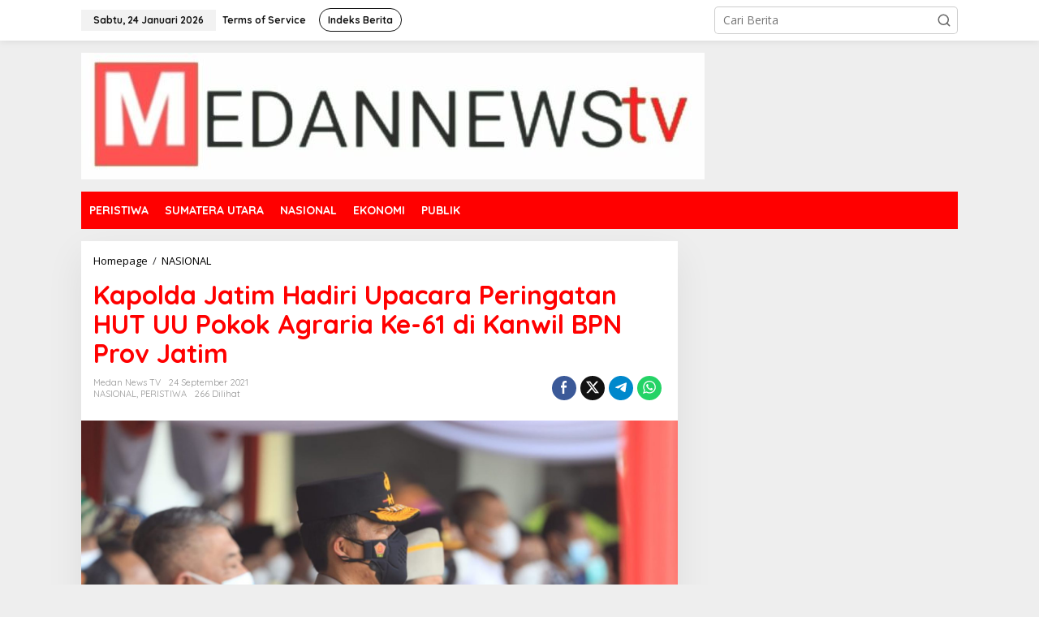

--- FILE ---
content_type: text/html; charset=UTF-8
request_url: https://www.medannewstv.com/2021/09/24/kapolda-jatim-hadiri-upacara-peringatan-hut-uu-pokok-agraria-ke-61-di-kanwil-bpn-prov-jatim/
body_size: 17686
content:
<!DOCTYPE html>
<html lang="id">
<head itemscope="itemscope" itemtype="https://schema.org/WebSite">
<meta charset="UTF-8">
<meta name="viewport" content="width=device-width, initial-scale=1">
<script async src="https://pagead2.googlesyndication.com/pagead/js/adsbygoogle.js?client=ca-pub-5652881272140406"
     crossorigin="anonymous"></script>
<link rel="profile" href="http://gmpg.org/xfn/11">

<script type="text/javascript">
/* <![CDATA[ */
(()=>{var e={};e.g=function(){if("object"==typeof globalThis)return globalThis;try{return this||new Function("return this")()}catch(e){if("object"==typeof window)return window}}(),function({ampUrl:n,isCustomizePreview:t,isAmpDevMode:r,noampQueryVarName:o,noampQueryVarValue:s,disabledStorageKey:i,mobileUserAgents:a,regexRegex:c}){if("undefined"==typeof sessionStorage)return;const d=new RegExp(c);if(!a.some((e=>{const n=e.match(d);return!(!n||!new RegExp(n[1],n[2]).test(navigator.userAgent))||navigator.userAgent.includes(e)})))return;e.g.addEventListener("DOMContentLoaded",(()=>{const e=document.getElementById("amp-mobile-version-switcher");if(!e)return;e.hidden=!1;const n=e.querySelector("a[href]");n&&n.addEventListener("click",(()=>{sessionStorage.removeItem(i)}))}));const g=r&&["paired-browsing-non-amp","paired-browsing-amp"].includes(window.name);if(sessionStorage.getItem(i)||t||g)return;const u=new URL(location.href),m=new URL(n);m.hash=u.hash,u.searchParams.has(o)&&s===u.searchParams.get(o)?sessionStorage.setItem(i,"1"):m.href!==u.href&&(window.stop(),location.replace(m.href))}({"ampUrl":"https:\/\/www.medannewstv.com\/2021\/09\/24\/kapolda-jatim-hadiri-upacara-peringatan-hut-uu-pokok-agraria-ke-61-di-kanwil-bpn-prov-jatim\/?amp=1","noampQueryVarName":"noamp","noampQueryVarValue":"mobile","disabledStorageKey":"amp_mobile_redirect_disabled","mobileUserAgents":["Mobile","Android","Silk\/","Kindle","BlackBerry","Opera Mini","Opera Mobi"],"regexRegex":"^\\\/((?:.|\\n)+)\\\/([i]*)$","isCustomizePreview":false,"isAmpDevMode":false})})();
/* ]]> */
</script>
<meta name='robots' content='index, follow, max-image-preview:large, max-snippet:-1, max-video-preview:-1' />

	<!-- This site is optimized with the Yoast SEO plugin v26.8 - https://yoast.com/product/yoast-seo-wordpress/ -->
	<title>Kapolda Jatim Hadiri Upacara Peringatan HUT UU Pokok Agraria Ke-61 di Kanwil BPN Prov Jatim &#8212;</title>
	<link rel="canonical" href="https://www.medannewstv.com/2021/09/24/kapolda-jatim-hadiri-upacara-peringatan-hut-uu-pokok-agraria-ke-61-di-kanwil-bpn-prov-jatim/" />
	<meta property="og:locale" content="id_ID" />
	<meta property="og:type" content="article" />
	<meta property="og:title" content="Kapolda Jatim Hadiri Upacara Peringatan HUT UU Pokok Agraria Ke-61 di Kanwil BPN Prov Jatim &#8212;" />
	<meta property="og:description" content="Medannewstv.com &#8211; Gubernur Jawa Timur Khofifah Indar Parawansa, bersama Kapolda Jatim Irjen" />
	<meta property="og:url" content="https://www.medannewstv.com/2021/09/24/kapolda-jatim-hadiri-upacara-peringatan-hut-uu-pokok-agraria-ke-61-di-kanwil-bpn-prov-jatim/" />
	<meta property="article:published_time" content="2021-09-24T04:54:18+00:00" />
	<meta property="og:image" content="https://www.medannewstv.com/wp-content/uploads/2021/09/IMG-20210924-WA0027.jpg" />
	<meta property="og:image:width" content="1599" />
	<meta property="og:image:height" content="1066" />
	<meta property="og:image:type" content="image/jpeg" />
	<meta name="author" content="Medan News TV" />
	<meta name="twitter:card" content="summary_large_image" />
	<script type="application/ld+json" class="yoast-schema-graph">{"@context":"https://schema.org","@graph":[{"@type":"Article","@id":"https://www.medannewstv.com/2021/09/24/kapolda-jatim-hadiri-upacara-peringatan-hut-uu-pokok-agraria-ke-61-di-kanwil-bpn-prov-jatim/#article","isPartOf":{"@id":"https://www.medannewstv.com/2021/09/24/kapolda-jatim-hadiri-upacara-peringatan-hut-uu-pokok-agraria-ke-61-di-kanwil-bpn-prov-jatim/"},"author":{"name":"Medan News TV","@id":"https://www.medannewstv.com/#/schema/person/ae8dfe23a55dbdfadad2f52a8b32cef6"},"headline":"Kapolda Jatim Hadiri Upacara Peringatan HUT UU Pokok Agraria Ke-61 di Kanwil BPN Prov Jatim","datePublished":"2021-09-24T04:54:18+00:00","mainEntityOfPage":{"@id":"https://www.medannewstv.com/2021/09/24/kapolda-jatim-hadiri-upacara-peringatan-hut-uu-pokok-agraria-ke-61-di-kanwil-bpn-prov-jatim/"},"wordCount":274,"commentCount":0,"publisher":{"@id":"https://www.medannewstv.com/#/schema/person/ae8dfe23a55dbdfadad2f52a8b32cef6"},"image":{"@id":"https://www.medannewstv.com/2021/09/24/kapolda-jatim-hadiri-upacara-peringatan-hut-uu-pokok-agraria-ke-61-di-kanwil-bpn-prov-jatim/#primaryimage"},"thumbnailUrl":"https://www.medannewstv.com/wp-content/uploads/2021/09/IMG-20210924-WA0027.jpg","keywords":["hadiri hut agraria","Jatim","Kapolda"],"articleSection":["NASIONAL","PERISTIWA"],"inLanguage":"id","potentialAction":[{"@type":"CommentAction","name":"Comment","target":["https://www.medannewstv.com/2021/09/24/kapolda-jatim-hadiri-upacara-peringatan-hut-uu-pokok-agraria-ke-61-di-kanwil-bpn-prov-jatim/#respond"]}]},{"@type":"WebPage","@id":"https://www.medannewstv.com/2021/09/24/kapolda-jatim-hadiri-upacara-peringatan-hut-uu-pokok-agraria-ke-61-di-kanwil-bpn-prov-jatim/","url":"https://www.medannewstv.com/2021/09/24/kapolda-jatim-hadiri-upacara-peringatan-hut-uu-pokok-agraria-ke-61-di-kanwil-bpn-prov-jatim/","name":"Kapolda Jatim Hadiri Upacara Peringatan HUT UU Pokok Agraria Ke-61 di Kanwil BPN Prov Jatim &#8212;","isPartOf":{"@id":"https://www.medannewstv.com/#website"},"primaryImageOfPage":{"@id":"https://www.medannewstv.com/2021/09/24/kapolda-jatim-hadiri-upacara-peringatan-hut-uu-pokok-agraria-ke-61-di-kanwil-bpn-prov-jatim/#primaryimage"},"image":{"@id":"https://www.medannewstv.com/2021/09/24/kapolda-jatim-hadiri-upacara-peringatan-hut-uu-pokok-agraria-ke-61-di-kanwil-bpn-prov-jatim/#primaryimage"},"thumbnailUrl":"https://www.medannewstv.com/wp-content/uploads/2021/09/IMG-20210924-WA0027.jpg","datePublished":"2021-09-24T04:54:18+00:00","breadcrumb":{"@id":"https://www.medannewstv.com/2021/09/24/kapolda-jatim-hadiri-upacara-peringatan-hut-uu-pokok-agraria-ke-61-di-kanwil-bpn-prov-jatim/#breadcrumb"},"inLanguage":"id","potentialAction":[{"@type":"ReadAction","target":["https://www.medannewstv.com/2021/09/24/kapolda-jatim-hadiri-upacara-peringatan-hut-uu-pokok-agraria-ke-61-di-kanwil-bpn-prov-jatim/"]}]},{"@type":"ImageObject","inLanguage":"id","@id":"https://www.medannewstv.com/2021/09/24/kapolda-jatim-hadiri-upacara-peringatan-hut-uu-pokok-agraria-ke-61-di-kanwil-bpn-prov-jatim/#primaryimage","url":"https://www.medannewstv.com/wp-content/uploads/2021/09/IMG-20210924-WA0027.jpg","contentUrl":"https://www.medannewstv.com/wp-content/uploads/2021/09/IMG-20210924-WA0027.jpg","width":1599,"height":1066},{"@type":"BreadcrumbList","@id":"https://www.medannewstv.com/2021/09/24/kapolda-jatim-hadiri-upacara-peringatan-hut-uu-pokok-agraria-ke-61-di-kanwil-bpn-prov-jatim/#breadcrumb","itemListElement":[{"@type":"ListItem","position":1,"name":"Beranda","item":"https://www.medannewstv.com/"},{"@type":"ListItem","position":2,"name":"Kapolda Jatim Hadiri Upacara Peringatan HUT UU Pokok Agraria Ke-61 di Kanwil BPN Prov Jatim"}]},{"@type":"WebSite","@id":"https://www.medannewstv.com/#website","url":"https://www.medannewstv.com/","name":"Medan News TV","description":"","publisher":{"@id":"https://www.medannewstv.com/#/schema/person/ae8dfe23a55dbdfadad2f52a8b32cef6"},"potentialAction":[{"@type":"SearchAction","target":{"@type":"EntryPoint","urlTemplate":"https://www.medannewstv.com/?s={search_term_string}"},"query-input":{"@type":"PropertyValueSpecification","valueRequired":true,"valueName":"search_term_string"}}],"inLanguage":"id"},{"@type":["Person","Organization"],"@id":"https://www.medannewstv.com/#/schema/person/ae8dfe23a55dbdfadad2f52a8b32cef6","name":"Medan News TV","image":{"@type":"ImageObject","inLanguage":"id","@id":"https://www.medannewstv.com/#/schema/person/image/","url":"https://www.medannewstv.com/wp-content/uploads/2022/05/cropped-medannewstvcom.jpg","contentUrl":"https://www.medannewstv.com/wp-content/uploads/2022/05/cropped-medannewstvcom.jpg","width":1020,"height":207,"caption":"Medan News TV"},"logo":{"@id":"https://www.medannewstv.com/#/schema/person/image/"},"url":"https://www.medannewstv.com/author/medan-news-tv/"}]}</script>
	<!-- / Yoast SEO plugin. -->


<link rel='dns-prefetch' href='//fonts.googleapis.com' />
<link rel="alternate" type="application/rss+xml" title=" &raquo; Feed" href="https://www.medannewstv.com/feed/" />
<link rel="alternate" type="application/rss+xml" title=" &raquo; Umpan Komentar" href="https://www.medannewstv.com/comments/feed/" />
<script type="text/javascript" id="wpp-js" src="https://www.medannewstv.com/wp-content/plugins/wordpress-popular-posts/assets/js/wpp.min.js?ver=7.3.6" data-sampling="0" data-sampling-rate="100" data-api-url="https://www.medannewstv.com/wp-json/wordpress-popular-posts" data-post-id="1431" data-token="2f7465e8a8" data-lang="0" data-debug="0"></script>
<link rel="alternate" type="application/rss+xml" title=" &raquo; Kapolda Jatim Hadiri Upacara Peringatan HUT UU Pokok Agraria Ke-61 di Kanwil BPN Prov Jatim Umpan Komentar" href="https://www.medannewstv.com/2021/09/24/kapolda-jatim-hadiri-upacara-peringatan-hut-uu-pokok-agraria-ke-61-di-kanwil-bpn-prov-jatim/feed/" />
<link rel="alternate" title="oEmbed (JSON)" type="application/json+oembed" href="https://www.medannewstv.com/wp-json/oembed/1.0/embed?url=https%3A%2F%2Fwww.medannewstv.com%2F2021%2F09%2F24%2Fkapolda-jatim-hadiri-upacara-peringatan-hut-uu-pokok-agraria-ke-61-di-kanwil-bpn-prov-jatim%2F" />
<link rel="alternate" title="oEmbed (XML)" type="text/xml+oembed" href="https://www.medannewstv.com/wp-json/oembed/1.0/embed?url=https%3A%2F%2Fwww.medannewstv.com%2F2021%2F09%2F24%2Fkapolda-jatim-hadiri-upacara-peringatan-hut-uu-pokok-agraria-ke-61-di-kanwil-bpn-prov-jatim%2F&#038;format=xml" />
<style id='wp-img-auto-sizes-contain-inline-css' type='text/css'>
img:is([sizes=auto i],[sizes^="auto," i]){contain-intrinsic-size:3000px 1500px}
/*# sourceURL=wp-img-auto-sizes-contain-inline-css */
</style>
<link rel='stylesheet' id='dashicons-css' href='https://www.medannewstv.com/wp-includes/css/dashicons.min.css?ver=6.9' type='text/css' media='all' />
<link rel='stylesheet' id='post-views-counter-frontend-css' href='https://www.medannewstv.com/wp-content/plugins/post-views-counter/css/frontend.css?ver=1.7.3' type='text/css' media='all' />
<style id='wp-emoji-styles-inline-css' type='text/css'>

	img.wp-smiley, img.emoji {
		display: inline !important;
		border: none !important;
		box-shadow: none !important;
		height: 1em !important;
		width: 1em !important;
		margin: 0 0.07em !important;
		vertical-align: -0.1em !important;
		background: none !important;
		padding: 0 !important;
	}
/*# sourceURL=wp-emoji-styles-inline-css */
</style>
<link rel='stylesheet' id='newkarma-core-css' href='https://www.medannewstv.com/wp-content/plugins/newkarma-core/css/newkarma-core.css?ver=2.0.5' type='text/css' media='all' />
<link rel='stylesheet' id='wordpress-popular-posts-css-css' href='https://www.medannewstv.com/wp-content/plugins/wordpress-popular-posts/assets/css/wpp.css?ver=7.3.6' type='text/css' media='all' />
<link crossorigin="anonymous" rel='stylesheet' id='newkarma-fonts-css' href='https://fonts.googleapis.com/css?family=Quicksand%3Aregular%2C700%2C300%7COpen+Sans%3Aregular%2Citalic%2C700%2C600%2C300%26subset%3Dlatin%2C&#038;ver=2.0.6' type='text/css' media='all' />
<link rel='stylesheet' id='newkarma-style-css' href='https://www.medannewstv.com/wp-content/themes/newkarma/style.css?ver=2.0.6' type='text/css' media='all' />
<style id='newkarma-style-inline-css' type='text/css'>
body{color:#323233;font-family:"Open Sans","Helvetica", Arial;font-weight:500;font-size:14px;}h1.entry-title{color:#ff0000;}kbd,a.button,button,.button,button.button,input[type="button"],input[type="reset"],input[type="submit"],.tagcloud a,.tagcloud ul,.prevnextpost-links a .prevnextpost,.page-links .page-link-number,ul.page-numbers li span.page-numbers,.sidr,#navigationamp,.gmr_widget_content ul.gmr-tabs,.index-page-numbers,.cat-links-bg{background-color:#ff0000;}blockquote,a.button,button,.button,button.button,input[type="button"],input[type="reset"],input[type="submit"],.gmr-theme div.sharedaddy h3.sd-title:before,.gmr_widget_content ul.gmr-tabs li a,.bypostauthor > .comment-body{border-color:#ff0000;}.gmr-meta-topic a,.newkarma-rp-widget .rp-number,.gmr-owl-carousel .gmr-slide-topic a,.tab-comment-number{color:#fe8917;}.page-title span,h3.comment-reply-title,.widget-title span,.gmr_widget_content ul.gmr-tabs li a.js-tabs__title-active{border-color:#fe8917;}.gmr-menuwrap #primary-menu > li > a:hover,.gmr-menuwrap #primary-menu > li.page_item_has_children:hover > a,.gmr-menuwrap #primary-menu > li.menu-item-has-children:hover > a,.gmr-mainmenu #primary-menu > li:hover > a,.gmr-mainmenu #primary-menu > .current-menu-item > a,.gmr-mainmenu #primary-menu > .current-menu-ancestor > a,.gmr-mainmenu #primary-menu > .current_page_item > a,.gmr-mainmenu #primary-menu > .current_page_ancestor > a{box-shadow:inset 0px -5px 0px 0px#fe8917;}.tab-content .newkarma-rp-widget .rp-number,.owl-theme .owl-controls .owl-page.active span{background-color:#fe8917;}a{color:#000000;}a:hover,a:focus,a:active{color:#e54e2c;}.site-title a{color:#ff0000;}.site-description{color:#999999;}.gmr-menuwrap,.gmr-sticky .top-header.sticky-menu,.gmr-mainmenu #primary-menu .sub-menu,.gmr-mainmenu #primary-menu .children{background-color:#ff0000;}#gmr-responsive-menu,.gmr-mainmenu #primary-menu > li > a,.gmr-mainmenu #primary-menu .sub-menu a,.gmr-mainmenu #primary-menu .children a,.sidr ul li ul li a,.sidr ul li a,#navigationamp ul li ul li a,#navigationamp ul li a{color:#ffffff;}.gmr-mainmenu #primary-menu > li.menu-border > a span,.gmr-mainmenu #primary-menu > li.page_item_has_children > a:after,.gmr-mainmenu #primary-menu > li.menu-item-has-children > a:after,.gmr-mainmenu #primary-menu .sub-menu > li.page_item_has_children > a:after,.gmr-mainmenu #primary-menu .sub-menu > li.menu-item-has-children > a:after,.gmr-mainmenu #primary-menu .children > li.page_item_has_children > a:after,.gmr-mainmenu #primary-menu .children > li.menu-item-has-children > a:after{border-color:#ffffff;}#gmr-responsive-menu:hover,.gmr-mainmenu #primary-menu > li:hover > a,.gmr-mainmenu #primary-menu .current-menu-item > a,.gmr-mainmenu #primary-menu .current-menu-ancestor > a,.gmr-mainmenu #primary-menu .current_page_item > a,.gmr-mainmenu #primary-menu .current_page_ancestor > a,.sidr ul li ul li a:hover,.sidr ul li a:hover{color:#ffffff;}.gmr-mainmenu #primary-menu > li.menu-border:hover > a span,.gmr-mainmenu #primary-menu > li.menu-border.current-menu-item > a span,.gmr-mainmenu #primary-menu > li.menu-border.current-menu-ancestor > a span,.gmr-mainmenu #primary-menu > li.menu-border.current_page_item > a span,.gmr-mainmenu #primary-menu > li.menu-border.current_page_ancestor > a span,.gmr-mainmenu #primary-menu > li.page_item_has_children:hover > a:after,.gmr-mainmenu #primary-menu > li.menu-item-has-children:hover > a:after{border-color:#ffffff;}.gmr-mainmenu #primary-menu > li:hover > a,.gmr-mainmenu #primary-menu .current-menu-item > a,.gmr-mainmenu #primary-menu .current-menu-ancestor > a,.gmr-mainmenu #primary-menu .current_page_item > a,.gmr-mainmenu #primary-menu .current_page_ancestor > a{background-color:#ff0000;}.gmr-secondmenuwrap,.gmr-secondmenu #primary-menu .sub-menu,.gmr-secondmenu #primary-menu .children{background-color:#ffffff;}.gmr-secondmenu #primary-menu > li > a,.gmr-secondmenu #primary-menu .sub-menu a,.gmr-secondmenu #primary-menu .children a{color:#444444;}.gmr-secondmenu #primary-menu > li.page_item_has_children > a:after,.gmr-secondmenu #primary-menu > li.menu-item-has-children > a:after,.gmr-secondmenu #primary-menu .sub-menu > li.page_item_has_children > a:after,.gmr-secondmenu #primary-menu .sub-menu > li.menu-item-has-children > a:after,.gmr-secondmenu #primary-menu .children > li.page_item_has_children > a:after,.gmr-secondmenu #primary-menu .children > li.menu-item-has-children > a:after{border-color:#444444;}.gmr-topnavwrap{background-color:#ffffff;}#gmr-topnavresponsive-menu svg,.gmr-topnavmenu #primary-menu > li > a,.gmr-top-date,.search-trigger .gmr-icon{color:#111111;}.gmr-topnavmenu #primary-menu > li.menu-border > a span,.gmr-topnavmenu #primary-menu > li.page_item_has_children > a:after,.gmr-topnavmenu #primary-menu > li.menu-item-has-children > a:after,.gmr-topnavmenu #primary-menu .sub-menu > li.page_item_has_children > a:after,.gmr-topnavmenu #primary-menu .sub-menu > li.menu-item-has-children > a:after,.gmr-topnavmenu #primary-menu .children > li.page_item_has_children > a:after,.gmr-topnavmenu #primary-menu .children > li.menu-item-has-children > a:after{border-color:#111111;}#gmr-topnavresponsive-menu:hover,.gmr-topnavmenu #primary-menu > li:hover > a,.gmr-topnavmenu #primary-menu .current-menu-item > a,.gmr-topnavmenu #primary-menu .current-menu-ancestor > a,.gmr-topnavmenu #primary-menu .current_page_item > a,.gmr-topnavmenu #primary-menu .current_page_ancestor > a,.gmr-social-icon ul > li > a:hover{color:#ff0000;}.gmr-topnavmenu #primary-menu > li.menu-border:hover > a span,.gmr-topnavmenu #primary-menu > li.menu-border.current-menu-item > a span,.gmr-topnavmenu #primary-menu > li.menu-border.current-menu-ancestor > a span,.gmr-topnavmenu #primary-menu > li.menu-border.current_page_item > a span,.gmr-topnavmenu #primary-menu > li.menu-border.current_page_ancestor > a span,.gmr-topnavmenu #primary-menu > li.page_item_has_children:hover > a:after,.gmr-topnavmenu #primary-menu > li.menu-item-has-children:hover > a:after{border-color:#ff0000;}.gmr-owl-carousel .gmr-slide-title a{color:#ffffff;}.gmr-owl-carousel .item:hover .gmr-slide-title a{color:#cccccc;}.site-main-single{background-color:#ffffff;}.gmr-related-infinite .view-more-button:hover{color:#ffffff;}.site-main-archive{background-color:#ffffff;}ul.page-numbers li span.page-numbers{color:#ffffff;}.site-main-archive,a.read-more{color:#323233;}.site-main-archive h2.entry-title a,.site-main-archive .gmr-ajax-text{color:#000000;}.site-main-archive .gmr-archive:hover h2.entry-title a{color:#e54e2c;}.gmr-focus-news.gmr-focus-gallery h2.entry-title a,.item .gmr-slide-title a,.newkarma-rp-widget .gmr-rp-bigthumbnail .gmr-rp-bigthumb-content .title-bigthumb{color:#ffffff;}.gmr-focus-news.gmr-focus-gallery:hover h2.entry-title a,.item:hover .gmr-slide-title a,.newkarma-rp-widget .gmr-rp-bigthumbnail:hover .gmr-rp-bigthumb-content .title-bigthumb{color:#ffff00;}h1,h2,h3,h4,h5,h6,.heading-font,.menu,.rp-title,.rsswidget,.gmr-metacontent,.gmr-metacontent-single,.gmr-ajax-text,.view-more-button,ul.single-social-icon li.social-text,.page-links,.gmr-top-date,ul.page-numbers li{font-family:"Quicksand","Helvetica", Arial;}.entry-content-single{font-size:16px;}h1{font-size:30px;}h2{font-size:26px;}h3{font-size:24px;}h4{font-size:22px;}h5{font-size:20px;}h6{font-size:18px;}.site-footer{background-color:#ff0000;color:#ffffff;}ul.footer-social-icon li a{color:#ffffff;}ul.footer-social-icon li a,.footer-content{border-color:#ffffff;}ul.footer-social-icon li a:hover{color:#999;border-color:#999;}.site-footer a{color:#d7d7d7;}.site-footer a:hover{color:#999;}
/*# sourceURL=newkarma-style-inline-css */
</style>
<link rel="https://api.w.org/" href="https://www.medannewstv.com/wp-json/" /><link rel="alternate" title="JSON" type="application/json" href="https://www.medannewstv.com/wp-json/wp/v2/posts/1431" /><link rel="EditURI" type="application/rsd+xml" title="RSD" href="https://www.medannewstv.com/xmlrpc.php?rsd" />
<meta name="generator" content="WordPress 6.9" />
<link rel='shortlink' href='https://www.medannewstv.com/?p=1431' />
<link rel="alternate" type="text/html" media="only screen and (max-width: 640px)" href="https://www.medannewstv.com/2021/09/24/kapolda-jatim-hadiri-upacara-peringatan-hut-uu-pokok-agraria-ke-61-di-kanwil-bpn-prov-jatim/?amp=1">            <style id="wpp-loading-animation-styles">@-webkit-keyframes bgslide{from{background-position-x:0}to{background-position-x:-200%}}@keyframes bgslide{from{background-position-x:0}to{background-position-x:-200%}}.wpp-widget-block-placeholder,.wpp-shortcode-placeholder{margin:0 auto;width:60px;height:3px;background:#dd3737;background:linear-gradient(90deg,#dd3737 0%,#571313 10%,#dd3737 100%);background-size:200% auto;border-radius:3px;-webkit-animation:bgslide 1s infinite linear;animation:bgslide 1s infinite linear}</style>
            <link rel="pingback" href="https://www.medannewstv.com/xmlrpc.php"><link rel="amphtml" href="https://www.medannewstv.com/2021/09/24/kapolda-jatim-hadiri-upacara-peringatan-hut-uu-pokok-agraria-ke-61-di-kanwil-bpn-prov-jatim/?amp=1"><style>#amp-mobile-version-switcher{left:0;position:absolute;width:100%;z-index:100}#amp-mobile-version-switcher>a{background-color:#444;border:0;color:#eaeaea;display:block;font-family:-apple-system,BlinkMacSystemFont,Segoe UI,Roboto,Oxygen-Sans,Ubuntu,Cantarell,Helvetica Neue,sans-serif;font-size:16px;font-weight:600;padding:15px 0;text-align:center;-webkit-text-decoration:none;text-decoration:none}#amp-mobile-version-switcher>a:active,#amp-mobile-version-switcher>a:focus,#amp-mobile-version-switcher>a:hover{-webkit-text-decoration:underline;text-decoration:underline}</style><link rel="icon" href="https://www.medannewstv.com/wp-content/uploads/2024/08/cropped-medannewstvcom-768x156_copy_192x39-90x90.jpg" sizes="32x32" />
<link rel="icon" href="https://www.medannewstv.com/wp-content/uploads/2024/08/cropped-medannewstvcom-768x156_copy_192x39.jpg" sizes="192x192" />
<link rel="apple-touch-icon" href="https://www.medannewstv.com/wp-content/uploads/2024/08/cropped-medannewstvcom-768x156_copy_192x39.jpg" />
<meta name="msapplication-TileImage" content="https://www.medannewstv.com/wp-content/uploads/2024/08/cropped-medannewstvcom-768x156_copy_192x39.jpg" />
<style id='global-styles-inline-css' type='text/css'>
:root{--wp--preset--aspect-ratio--square: 1;--wp--preset--aspect-ratio--4-3: 4/3;--wp--preset--aspect-ratio--3-4: 3/4;--wp--preset--aspect-ratio--3-2: 3/2;--wp--preset--aspect-ratio--2-3: 2/3;--wp--preset--aspect-ratio--16-9: 16/9;--wp--preset--aspect-ratio--9-16: 9/16;--wp--preset--color--black: #000000;--wp--preset--color--cyan-bluish-gray: #abb8c3;--wp--preset--color--white: #ffffff;--wp--preset--color--pale-pink: #f78da7;--wp--preset--color--vivid-red: #cf2e2e;--wp--preset--color--luminous-vivid-orange: #ff6900;--wp--preset--color--luminous-vivid-amber: #fcb900;--wp--preset--color--light-green-cyan: #7bdcb5;--wp--preset--color--vivid-green-cyan: #00d084;--wp--preset--color--pale-cyan-blue: #8ed1fc;--wp--preset--color--vivid-cyan-blue: #0693e3;--wp--preset--color--vivid-purple: #9b51e0;--wp--preset--gradient--vivid-cyan-blue-to-vivid-purple: linear-gradient(135deg,rgb(6,147,227) 0%,rgb(155,81,224) 100%);--wp--preset--gradient--light-green-cyan-to-vivid-green-cyan: linear-gradient(135deg,rgb(122,220,180) 0%,rgb(0,208,130) 100%);--wp--preset--gradient--luminous-vivid-amber-to-luminous-vivid-orange: linear-gradient(135deg,rgb(252,185,0) 0%,rgb(255,105,0) 100%);--wp--preset--gradient--luminous-vivid-orange-to-vivid-red: linear-gradient(135deg,rgb(255,105,0) 0%,rgb(207,46,46) 100%);--wp--preset--gradient--very-light-gray-to-cyan-bluish-gray: linear-gradient(135deg,rgb(238,238,238) 0%,rgb(169,184,195) 100%);--wp--preset--gradient--cool-to-warm-spectrum: linear-gradient(135deg,rgb(74,234,220) 0%,rgb(151,120,209) 20%,rgb(207,42,186) 40%,rgb(238,44,130) 60%,rgb(251,105,98) 80%,rgb(254,248,76) 100%);--wp--preset--gradient--blush-light-purple: linear-gradient(135deg,rgb(255,206,236) 0%,rgb(152,150,240) 100%);--wp--preset--gradient--blush-bordeaux: linear-gradient(135deg,rgb(254,205,165) 0%,rgb(254,45,45) 50%,rgb(107,0,62) 100%);--wp--preset--gradient--luminous-dusk: linear-gradient(135deg,rgb(255,203,112) 0%,rgb(199,81,192) 50%,rgb(65,88,208) 100%);--wp--preset--gradient--pale-ocean: linear-gradient(135deg,rgb(255,245,203) 0%,rgb(182,227,212) 50%,rgb(51,167,181) 100%);--wp--preset--gradient--electric-grass: linear-gradient(135deg,rgb(202,248,128) 0%,rgb(113,206,126) 100%);--wp--preset--gradient--midnight: linear-gradient(135deg,rgb(2,3,129) 0%,rgb(40,116,252) 100%);--wp--preset--font-size--small: 13px;--wp--preset--font-size--medium: 20px;--wp--preset--font-size--large: 36px;--wp--preset--font-size--x-large: 42px;--wp--preset--spacing--20: 0.44rem;--wp--preset--spacing--30: 0.67rem;--wp--preset--spacing--40: 1rem;--wp--preset--spacing--50: 1.5rem;--wp--preset--spacing--60: 2.25rem;--wp--preset--spacing--70: 3.38rem;--wp--preset--spacing--80: 5.06rem;--wp--preset--shadow--natural: 6px 6px 9px rgba(0, 0, 0, 0.2);--wp--preset--shadow--deep: 12px 12px 50px rgba(0, 0, 0, 0.4);--wp--preset--shadow--sharp: 6px 6px 0px rgba(0, 0, 0, 0.2);--wp--preset--shadow--outlined: 6px 6px 0px -3px rgb(255, 255, 255), 6px 6px rgb(0, 0, 0);--wp--preset--shadow--crisp: 6px 6px 0px rgb(0, 0, 0);}:where(.is-layout-flex){gap: 0.5em;}:where(.is-layout-grid){gap: 0.5em;}body .is-layout-flex{display: flex;}.is-layout-flex{flex-wrap: wrap;align-items: center;}.is-layout-flex > :is(*, div){margin: 0;}body .is-layout-grid{display: grid;}.is-layout-grid > :is(*, div){margin: 0;}:where(.wp-block-columns.is-layout-flex){gap: 2em;}:where(.wp-block-columns.is-layout-grid){gap: 2em;}:where(.wp-block-post-template.is-layout-flex){gap: 1.25em;}:where(.wp-block-post-template.is-layout-grid){gap: 1.25em;}.has-black-color{color: var(--wp--preset--color--black) !important;}.has-cyan-bluish-gray-color{color: var(--wp--preset--color--cyan-bluish-gray) !important;}.has-white-color{color: var(--wp--preset--color--white) !important;}.has-pale-pink-color{color: var(--wp--preset--color--pale-pink) !important;}.has-vivid-red-color{color: var(--wp--preset--color--vivid-red) !important;}.has-luminous-vivid-orange-color{color: var(--wp--preset--color--luminous-vivid-orange) !important;}.has-luminous-vivid-amber-color{color: var(--wp--preset--color--luminous-vivid-amber) !important;}.has-light-green-cyan-color{color: var(--wp--preset--color--light-green-cyan) !important;}.has-vivid-green-cyan-color{color: var(--wp--preset--color--vivid-green-cyan) !important;}.has-pale-cyan-blue-color{color: var(--wp--preset--color--pale-cyan-blue) !important;}.has-vivid-cyan-blue-color{color: var(--wp--preset--color--vivid-cyan-blue) !important;}.has-vivid-purple-color{color: var(--wp--preset--color--vivid-purple) !important;}.has-black-background-color{background-color: var(--wp--preset--color--black) !important;}.has-cyan-bluish-gray-background-color{background-color: var(--wp--preset--color--cyan-bluish-gray) !important;}.has-white-background-color{background-color: var(--wp--preset--color--white) !important;}.has-pale-pink-background-color{background-color: var(--wp--preset--color--pale-pink) !important;}.has-vivid-red-background-color{background-color: var(--wp--preset--color--vivid-red) !important;}.has-luminous-vivid-orange-background-color{background-color: var(--wp--preset--color--luminous-vivid-orange) !important;}.has-luminous-vivid-amber-background-color{background-color: var(--wp--preset--color--luminous-vivid-amber) !important;}.has-light-green-cyan-background-color{background-color: var(--wp--preset--color--light-green-cyan) !important;}.has-vivid-green-cyan-background-color{background-color: var(--wp--preset--color--vivid-green-cyan) !important;}.has-pale-cyan-blue-background-color{background-color: var(--wp--preset--color--pale-cyan-blue) !important;}.has-vivid-cyan-blue-background-color{background-color: var(--wp--preset--color--vivid-cyan-blue) !important;}.has-vivid-purple-background-color{background-color: var(--wp--preset--color--vivid-purple) !important;}.has-black-border-color{border-color: var(--wp--preset--color--black) !important;}.has-cyan-bluish-gray-border-color{border-color: var(--wp--preset--color--cyan-bluish-gray) !important;}.has-white-border-color{border-color: var(--wp--preset--color--white) !important;}.has-pale-pink-border-color{border-color: var(--wp--preset--color--pale-pink) !important;}.has-vivid-red-border-color{border-color: var(--wp--preset--color--vivid-red) !important;}.has-luminous-vivid-orange-border-color{border-color: var(--wp--preset--color--luminous-vivid-orange) !important;}.has-luminous-vivid-amber-border-color{border-color: var(--wp--preset--color--luminous-vivid-amber) !important;}.has-light-green-cyan-border-color{border-color: var(--wp--preset--color--light-green-cyan) !important;}.has-vivid-green-cyan-border-color{border-color: var(--wp--preset--color--vivid-green-cyan) !important;}.has-pale-cyan-blue-border-color{border-color: var(--wp--preset--color--pale-cyan-blue) !important;}.has-vivid-cyan-blue-border-color{border-color: var(--wp--preset--color--vivid-cyan-blue) !important;}.has-vivid-purple-border-color{border-color: var(--wp--preset--color--vivid-purple) !important;}.has-vivid-cyan-blue-to-vivid-purple-gradient-background{background: var(--wp--preset--gradient--vivid-cyan-blue-to-vivid-purple) !important;}.has-light-green-cyan-to-vivid-green-cyan-gradient-background{background: var(--wp--preset--gradient--light-green-cyan-to-vivid-green-cyan) !important;}.has-luminous-vivid-amber-to-luminous-vivid-orange-gradient-background{background: var(--wp--preset--gradient--luminous-vivid-amber-to-luminous-vivid-orange) !important;}.has-luminous-vivid-orange-to-vivid-red-gradient-background{background: var(--wp--preset--gradient--luminous-vivid-orange-to-vivid-red) !important;}.has-very-light-gray-to-cyan-bluish-gray-gradient-background{background: var(--wp--preset--gradient--very-light-gray-to-cyan-bluish-gray) !important;}.has-cool-to-warm-spectrum-gradient-background{background: var(--wp--preset--gradient--cool-to-warm-spectrum) !important;}.has-blush-light-purple-gradient-background{background: var(--wp--preset--gradient--blush-light-purple) !important;}.has-blush-bordeaux-gradient-background{background: var(--wp--preset--gradient--blush-bordeaux) !important;}.has-luminous-dusk-gradient-background{background: var(--wp--preset--gradient--luminous-dusk) !important;}.has-pale-ocean-gradient-background{background: var(--wp--preset--gradient--pale-ocean) !important;}.has-electric-grass-gradient-background{background: var(--wp--preset--gradient--electric-grass) !important;}.has-midnight-gradient-background{background: var(--wp--preset--gradient--midnight) !important;}.has-small-font-size{font-size: var(--wp--preset--font-size--small) !important;}.has-medium-font-size{font-size: var(--wp--preset--font-size--medium) !important;}.has-large-font-size{font-size: var(--wp--preset--font-size--large) !important;}.has-x-large-font-size{font-size: var(--wp--preset--font-size--x-large) !important;}
/*# sourceURL=global-styles-inline-css */
</style>
</head>

<body class="wp-singular post-template-default single single-post postid-1431 single-format-standard wp-custom-logo wp-theme-newkarma gmr-theme gmr-sticky" itemscope="itemscope" itemtype="https://schema.org/WebPage">

<a class="skip-link screen-reader-text" href="#main">Lewati ke konten</a>


<div class="gmr-topnavwrap clearfix">
	<div class="container-topnav">
		<div class="list-flex">
								<div class="row-flex gmr-table-date">
						<span class="gmr-top-date" data-lang="id"></span>
					</div>
					
			<div class="row-flex gmr-table-menu">
								<a id="gmr-topnavresponsive-menu" href="#menus" title="Menus" rel="nofollow"><svg xmlns="http://www.w3.org/2000/svg" xmlns:xlink="http://www.w3.org/1999/xlink" aria-hidden="true" role="img" width="1em" height="1em" preserveAspectRatio="xMidYMid meet" viewBox="0 0 24 24"><path d="M4 6h16v2H4zm0 5h16v2H4zm0 5h16v2H4z" fill="currentColor"/></svg></a>
				<div class="close-topnavmenu-wrap"><a id="close-topnavmenu-button" rel="nofollow" href="#"><svg xmlns="http://www.w3.org/2000/svg" xmlns:xlink="http://www.w3.org/1999/xlink" aria-hidden="true" role="img" width="1em" height="1em" preserveAspectRatio="xMidYMid meet" viewBox="0 0 1024 1024"><path d="M685.4 354.8c0-4.4-3.6-8-8-8l-66 .3L512 465.6l-99.3-118.4l-66.1-.3c-4.4 0-8 3.5-8 8c0 1.9.7 3.7 1.9 5.2l130.1 155L340.5 670a8.32 8.32 0 0 0-1.9 5.2c0 4.4 3.6 8 8 8l66.1-.3L512 564.4l99.3 118.4l66 .3c4.4 0 8-3.5 8-8c0-1.9-.7-3.7-1.9-5.2L553.5 515l130.1-155c1.2-1.4 1.8-3.3 1.8-5.2z" fill="currentColor"/><path d="M512 65C264.6 65 64 265.6 64 513s200.6 448 448 448s448-200.6 448-448S759.4 65 512 65zm0 820c-205.4 0-372-166.6-372-372s166.6-372 372-372s372 166.6 372 372s-166.6 372-372 372z" fill="currentColor"/></svg></a></div>
				<nav id="site-navigation" class="gmr-topnavmenu pull-right" role="navigation" itemscope="itemscope" itemtype="https://schema.org/SiteNavigationElement">
					<ul id="primary-menu" class="menu"><li id="menu-item-13589" class="menu-item menu-item-type-post_type menu-item-object-page current_page_parent menu-item-13589"><a href="https://www.medannewstv.com/terms-of-service/" itemprop="url"><span itemprop="name">Terms of Service</span></a></li>
<li id="menu-item-13588" class="menu-border menu-item menu-item-type-post_type menu-item-object-page menu-item-13588"><a href="https://www.medannewstv.com/indeks-berita/" itemprop="url"><span itemprop="name">Indeks Berita</span></a></li>
</ul>				</nav><!-- #site-navigation -->
							</div>
			<div class="row-flex gmr-menu-mobile-wrap text-center">
				<div class="only-mobile gmr-mobilelogo"><div class="gmr-logo"><a href="https://www.medannewstv.com/" class="custom-logo-link" itemprop="url" title=""><img src="https://www.medannewstv.com/wp-content/uploads/2024/08/cropped-medannewstvcom-768x156-1.jpg" alt="" title="" /></a></div></div>			</div>
			<div class="row-flex gmr-table-search last-row">
									<div class="gmr-search-btn">
								<a id="search-menu-button" class="topnav-button gmr-search-icon" href="#" rel="nofollow"><svg xmlns="http://www.w3.org/2000/svg" aria-hidden="true" role="img" width="1em" height="1em" preserveAspectRatio="xMidYMid meet" viewBox="0 0 24 24"><path fill="none" stroke="currentColor" stroke-linecap="round" stroke-width="2" d="m21 21l-4.486-4.494M19 10.5a8.5 8.5 0 1 1-17 0a8.5 8.5 0 0 1 17 0Z"/></svg></a>
								<div id="search-dropdown-container" class="search-dropdown search">
								<form method="get" class="gmr-searchform searchform" action="https://www.medannewstv.com/">
									<input type="text" name="s" id="s" placeholder="Cari Berita" />
								</form>
								</div>
							</div><div class="gmr-search">
							<form method="get" class="gmr-searchform searchform" action="https://www.medannewstv.com/">
								<input type="text" name="s" id="s" placeholder="Cari Berita" />
								<button type="submit" role="button" aria-label="Submit" class="gmr-search-submit"><svg xmlns="http://www.w3.org/2000/svg" xmlns:xlink="http://www.w3.org/1999/xlink" aria-hidden="true" role="img" width="1em" height="1em" preserveAspectRatio="xMidYMid meet" viewBox="0 0 24 24"><g fill="none" stroke="currentColor" stroke-width="2" stroke-linecap="round" stroke-linejoin="round"><circle cx="11" cy="11" r="8"/><path d="M21 21l-4.35-4.35"/></g></svg></button>
							</form>
						</div>			</div>
		</div>

			</div>
</div>

	<div class="container">
		<div class="clearfix gmr-headwrapper">
			<div class="gmr-logo"><a href="https://www.medannewstv.com/" class="custom-logo-link" itemprop="url" title=""><img src="https://www.medannewstv.com/wp-content/uploads/2024/08/cropped-medannewstvcom-768x156-1.jpg" alt="" title="" /></a></div>					</div>
	</div>

	<header id="masthead" class="site-header" role="banner" itemscope="itemscope" itemtype="https://schema.org/WPHeader">
		<div class="top-header">
			<div class="container">
				<div class="gmr-menuwrap clearfix">
					<nav id="site-navigation" class="gmr-mainmenu" role="navigation" itemscope="itemscope" itemtype="https://schema.org/SiteNavigationElement">
						<ul id="primary-menu" class="menu"><li id="menu-item-13452" class="menu-item menu-item-type-taxonomy menu-item-object-category current-post-ancestor current-menu-parent current-post-parent menu-item-13452"><a href="https://www.medannewstv.com/category/peristiwa/" itemprop="url"><span itemprop="name">PERISTIWA</span></a></li>
<li id="menu-item-12188" class="menu-item menu-item-type-taxonomy menu-item-object-category menu-item-12188"><a href="https://www.medannewstv.com/category/sumatera-utara/" itemprop="url"><span itemprop="name">SUMATERA UTARA</span></a></li>
<li id="menu-item-12191" class="menu-item menu-item-type-taxonomy menu-item-object-category current-post-ancestor current-menu-parent current-post-parent menu-item-12191"><a href="https://www.medannewstv.com/category/nasional/" itemprop="url"><span itemprop="name">NASIONAL</span></a></li>
<li id="menu-item-12192" class="menu-item menu-item-type-taxonomy menu-item-object-category menu-item-12192"><a href="https://www.medannewstv.com/category/ekonomi/" itemprop="url"><span itemprop="name">EKONOMI</span></a></li>
<li id="menu-item-13453" class="menu-item menu-item-type-taxonomy menu-item-object-category menu-item-13453"><a href="https://www.medannewstv.com/category/publik/" itemprop="url"><span itemprop="name">PUBLIK</span></a></li>
</ul>					</nav><!-- #site-navigation -->
				</div>
							</div>
		</div><!-- .top-header -->
	</header><!-- #masthead -->


<div class="site inner-wrap" id="site-container">
		<div id="content" class="gmr-content">
				<div class="container">
			<div class="row">

<div id="primary" class="content-area col-md-content">
	<main id="main" class="site-main-single" role="main">

	<div class="gmr-list-table single-head-wrap">
					<div class="breadcrumbs" itemscope itemtype="https://schema.org/BreadcrumbList">
																						<span class="first-item" itemprop="itemListElement" itemscope itemtype="https://schema.org/ListItem">
								<a itemscope itemtype="https://schema.org/WebPage" itemprop="item" itemid="https://www.medannewstv.com/" href="https://www.medannewstv.com/">
									<span itemprop="name">Homepage</span>
								</a>
								<span itemprop="position" content="1"></span>
							</span>
																										<span class="separator">/</span>
													<span class="0-item" itemprop="itemListElement" itemscope itemtype="https://schema.org/ListItem">
								<a itemscope itemtype="https://schema.org/WebPage" itemprop="item" itemid="https://www.medannewstv.com/category/nasional/" href="https://www.medannewstv.com/category/nasional/">
									<span itemprop="name">NASIONAL</span>
								</a>
								<span itemprop="position" content="2"></span>
							</span>
																										<span class="last-item screen-reader-text" itemscope itemtype="https://schema.org/ListItem">
							<span itemprop="name">Kapolda Jatim Hadiri Upacara Peringatan HUT UU Pokok Agraria Ke-61 di Kanwil BPN Prov Jatim</span>
							<span itemprop="position" content="3"></span>
						</span>
												</div>
				</div>

	
<article id="post-1431" class="post-1431 post type-post status-publish format-standard has-post-thumbnail category-nasional category-peristiwa tag-hadiri-hut-agraria tag-jatim tag-kapolda" itemscope="itemscope" itemtype="https://schema.org/CreativeWork">

	<div class="site-main gmr-single hentry">
		<div class="gmr-box-content-single">
						<header class="entry-header">
				<h1 class="entry-title" itemprop="headline">Kapolda Jatim Hadiri Upacara Peringatan HUT UU Pokok Agraria Ke-61 di Kanwil BPN Prov Jatim</h1><div class="gmr-aftertitle-wrap"><div class="gmr-metacontent-single"><div><span class="posted-on"><span class="entry-author vcard" itemprop="author" itemscope="itemscope" itemtype="https://schema.org/person"><a class="url fn n" href="https://www.medannewstv.com/author/medan-news-tv/" title="Tautan ke: Medan News TV" itemprop="url"><span itemprop="name">Medan News TV</span></a></span></span><span class="posted-on"><time class="entry-date published updated" itemprop="dateModified" datetime="2021-09-24T11:54:18+07:00">24 September 2021</time></span></div><div><span class="cat-links"><a href="https://www.medannewstv.com/category/nasional/" rel="category tag">NASIONAL</a>, <a href="https://www.medannewstv.com/category/peristiwa/" rel="category tag">PERISTIWA</a></span><span class="view-single">266 Dilihat</spans></div></div><div class="gmr-social-share-intop"><ul class="gmr-socialicon-share"><li class="facebook"><a href="https://www.facebook.com/sharer/sharer.php?u=https%3A%2F%2Fwww.medannewstv.com%2F2021%2F09%2F24%2Fkapolda-jatim-hadiri-upacara-peringatan-hut-uu-pokok-agraria-ke-61-di-kanwil-bpn-prov-jatim%2F" class="gmr-share-facebook" rel="nofollow" title="Sebar ini"><svg xmlns="http://www.w3.org/2000/svg" aria-hidden="true" role="img" width="0.49em" height="1em" viewBox="0 0 486.037 1000"><path d="M124.074 1000V530.771H0V361.826h124.074V217.525C124.074 104.132 197.365 0 366.243 0C434.619 0 485.18 6.555 485.18 6.555l-3.984 157.766s-51.564-.502-107.833-.502c-60.9 0-70.657 28.065-70.657 74.646v123.361h183.331l-7.977 168.945H302.706V1000H124.074" fill="currentColor" /></svg></a></li><li class="twitter"><a href="https://twitter.com/intent/tweet?url=https%3A%2F%2Fwww.medannewstv.com%2F2021%2F09%2F24%2Fkapolda-jatim-hadiri-upacara-peringatan-hut-uu-pokok-agraria-ke-61-di-kanwil-bpn-prov-jatim%2F&amp;text=Kapolda%20Jatim%20Hadiri%20Upacara%20Peringatan%20HUT%20UU%20Pokok%20Agraria%20Ke-61%20di%20Kanwil%20BPN%20Prov%20Jatim" class="gmr-share-twitter" rel="nofollow" title="Tweet ini"><svg xmlns="http://www.w3.org/2000/svg" aria-hidden="true" role="img" width="1em" height="1em" viewBox="0 0 24 24"><path fill="currentColor" d="M18.901 1.153h3.68l-8.04 9.19L24 22.846h-7.406l-5.8-7.584l-6.638 7.584H.474l8.6-9.83L0 1.154h7.594l5.243 6.932ZM17.61 20.644h2.039L6.486 3.24H4.298Z"></path></svg></a></li><li class="telegram"><a href="https://t.me/share/url?url=https%3A%2F%2Fwww.medannewstv.com%2F2021%2F09%2F24%2Fkapolda-jatim-hadiri-upacara-peringatan-hut-uu-pokok-agraria-ke-61-di-kanwil-bpn-prov-jatim%2F&amp;text=Kapolda%20Jatim%20Hadiri%20Upacara%20Peringatan%20HUT%20UU%20Pokok%20Agraria%20Ke-61%20di%20Kanwil%20BPN%20Prov%20Jatim" target="_blank" rel="nofollow" title="Telegram Share"><svg xmlns="http://www.w3.org/2000/svg" aria-hidden="true" role="img" width="1em" height="1em" viewBox="0 0 48 48"><path d="M41.42 7.309s3.885-1.515 3.56 2.164c-.107 1.515-1.078 6.818-1.834 12.553l-2.59 16.99s-.216 2.489-2.159 2.922c-1.942.432-4.856-1.515-5.396-1.948c-.432-.325-8.094-5.195-10.792-7.575c-.756-.65-1.62-1.948.108-3.463L33.648 18.13c1.295-1.298 2.59-4.328-2.806-.649l-15.11 10.28s-1.727 1.083-4.964.109l-7.016-2.165s-2.59-1.623 1.835-3.246c10.793-5.086 24.068-10.28 35.831-15.15z" fill="currentColor" /></svg></a></li><li class="whatsapp"><a href="https://api.whatsapp.com/send?text=Kapolda%20Jatim%20Hadiri%20Upacara%20Peringatan%20HUT%20UU%20Pokok%20Agraria%20Ke-61%20di%20Kanwil%20BPN%20Prov%20Jatim https%3A%2F%2Fwww.medannewstv.com%2F2021%2F09%2F24%2Fkapolda-jatim-hadiri-upacara-peringatan-hut-uu-pokok-agraria-ke-61-di-kanwil-bpn-prov-jatim%2F" class="gmr-share-whatsapp" rel="nofollow" title="Whatsapp"><svg xmlns="http://www.w3.org/2000/svg" aria-hidden="true" role="img" width="1em" height="1em" viewBox="0 0 24 24"><path d="M15.271 13.21a7.014 7.014 0 0 1 1.543.7l-.031-.018c.529.235.986.51 1.403.833l-.015-.011c.02.061.032.13.032.203l-.001.032v-.001c-.015.429-.11.832-.271 1.199l.008-.021c-.231.463-.616.82-1.087 1.01l-.014.005a3.624 3.624 0 0 1-1.576.411h-.006a8.342 8.342 0 0 1-2.988-.982l.043.022a8.9 8.9 0 0 1-2.636-1.829l-.001-.001a20.473 20.473 0 0 1-2.248-2.794l-.047-.074a5.38 5.38 0 0 1-1.1-2.995l-.001-.013v-.124a3.422 3.422 0 0 1 1.144-2.447l.003-.003a1.17 1.17 0 0 1 .805-.341h.001c.101.003.198.011.292.025l-.013-.002c.087.013.188.021.292.023h.003a.642.642 0 0 1 .414.102l-.002-.001c.107.118.189.261.238.418l.002.008q.124.31.512 1.364c.135.314.267.701.373 1.099l.014.063a1.573 1.573 0 0 1-.533.889l-.003.002q-.535.566-.535.72a.436.436 0 0 0 .081.234l-.001-.001a7.03 7.03 0 0 0 1.576 2.119l.005.005a9.89 9.89 0 0 0 2.282 1.54l.059.026a.681.681 0 0 0 .339.109h.002q.233 0 .838-.752t.804-.752zm-3.147 8.216h.022a9.438 9.438 0 0 0 3.814-.799l-.061.024c2.356-.994 4.193-2.831 5.163-5.124l.024-.063c.49-1.113.775-2.411.775-3.775s-.285-2.662-.799-3.837l.024.062c-.994-2.356-2.831-4.193-5.124-5.163l-.063-.024c-1.113-.49-2.411-.775-3.775-.775s-2.662.285-3.837.799l.062-.024c-2.356.994-4.193 2.831-5.163 5.124l-.024.063a9.483 9.483 0 0 0-.775 3.787a9.6 9.6 0 0 0 1.879 5.72l-.019-.026l-1.225 3.613l3.752-1.194a9.45 9.45 0 0 0 5.305 1.612h.047zm0-21.426h.033c1.628 0 3.176.342 4.575.959L16.659.93c2.825 1.197 5.028 3.4 6.196 6.149l.029.076c.588 1.337.93 2.896.93 4.535s-.342 3.198-.959 4.609l.029-.074c-1.197 2.825-3.4 5.028-6.149 6.196l-.076.029c-1.327.588-2.875.93-4.503.93h-.034h.002h-.053c-2.059 0-3.992-.541-5.664-1.488l.057.03L-.001 24l2.109-6.279a11.505 11.505 0 0 1-1.674-6.01c0-1.646.342-3.212.959-4.631l-.029.075C2.561 4.33 4.764 2.127 7.513.959L7.589.93A11.178 11.178 0 0 1 12.092 0h.033h-.002z" fill="currentColor" /></svg></a></li></ul></div></div>			</header><!-- .entry-header -->
		</div>

		<div class="gmr-featured-wrap">
									<figure class="gmr-attachment-img">
							<img width="1599" height="1066" src="https://www.medannewstv.com/wp-content/uploads/2021/09/IMG-20210924-WA0027.jpg" class="attachment-post-thumbnail size-post-thumbnail wp-post-image" alt="" decoding="async" fetchpriority="high" srcset="https://www.medannewstv.com/wp-content/uploads/2021/09/IMG-20210924-WA0027.jpg 1599w, https://www.medannewstv.com/wp-content/uploads/2021/09/IMG-20210924-WA0027-300x200.jpg 300w, https://www.medannewstv.com/wp-content/uploads/2021/09/IMG-20210924-WA0027-1024x683.jpg 1024w, https://www.medannewstv.com/wp-content/uploads/2021/09/IMG-20210924-WA0027-768x512.jpg 768w, https://www.medannewstv.com/wp-content/uploads/2021/09/IMG-20210924-WA0027-1536x1024.jpg 1536w, https://www.medannewstv.com/wp-content/uploads/2021/09/IMG-20210924-WA0027-696x464.jpg 696w, https://www.medannewstv.com/wp-content/uploads/2021/09/IMG-20210924-WA0027-1068x712.jpg 1068w, https://www.medannewstv.com/wp-content/uploads/2021/09/IMG-20210924-WA0027-630x420.jpg 630w" sizes="(max-width: 1599px) 100vw, 1599px" title="IMG-20210924-WA0027" />																				</figure>
								</div>

		<div class="gmr-box-content-single">
			<div class="row">
				<div class="col-md-sgl-l pos-sticky"><div class="gmr-social-share"><ul class="gmr-socialicon-share"><li class="facebook"><a href="https://www.facebook.com/sharer/sharer.php?u=https%3A%2F%2Fwww.medannewstv.com%2F2021%2F09%2F24%2Fkapolda-jatim-hadiri-upacara-peringatan-hut-uu-pokok-agraria-ke-61-di-kanwil-bpn-prov-jatim%2F" class="gmr-share-facebook" rel="nofollow" title="Sebar ini"><svg xmlns="http://www.w3.org/2000/svg" aria-hidden="true" role="img" width="0.49em" height="1em" viewBox="0 0 486.037 1000"><path d="M124.074 1000V530.771H0V361.826h124.074V217.525C124.074 104.132 197.365 0 366.243 0C434.619 0 485.18 6.555 485.18 6.555l-3.984 157.766s-51.564-.502-107.833-.502c-60.9 0-70.657 28.065-70.657 74.646v123.361h183.331l-7.977 168.945H302.706V1000H124.074" fill="currentColor" /></svg></a></li><li class="twitter"><a href="https://twitter.com/intent/tweet?url=https%3A%2F%2Fwww.medannewstv.com%2F2021%2F09%2F24%2Fkapolda-jatim-hadiri-upacara-peringatan-hut-uu-pokok-agraria-ke-61-di-kanwil-bpn-prov-jatim%2F&amp;text=Kapolda%20Jatim%20Hadiri%20Upacara%20Peringatan%20HUT%20UU%20Pokok%20Agraria%20Ke-61%20di%20Kanwil%20BPN%20Prov%20Jatim" class="gmr-share-twitter" rel="nofollow" title="Tweet ini"><svg xmlns="http://www.w3.org/2000/svg" aria-hidden="true" role="img" width="1em" height="1em" viewBox="0 0 24 24"><path fill="currentColor" d="M18.901 1.153h3.68l-8.04 9.19L24 22.846h-7.406l-5.8-7.584l-6.638 7.584H.474l8.6-9.83L0 1.154h7.594l5.243 6.932ZM17.61 20.644h2.039L6.486 3.24H4.298Z"></path></svg></a></li><li class="telegram"><a href="https://t.me/share/url?url=https%3A%2F%2Fwww.medannewstv.com%2F2021%2F09%2F24%2Fkapolda-jatim-hadiri-upacara-peringatan-hut-uu-pokok-agraria-ke-61-di-kanwil-bpn-prov-jatim%2F&amp;text=Kapolda%20Jatim%20Hadiri%20Upacara%20Peringatan%20HUT%20UU%20Pokok%20Agraria%20Ke-61%20di%20Kanwil%20BPN%20Prov%20Jatim" target="_blank" rel="nofollow" title="Telegram Share"><svg xmlns="http://www.w3.org/2000/svg" aria-hidden="true" role="img" width="1em" height="1em" viewBox="0 0 48 48"><path d="M41.42 7.309s3.885-1.515 3.56 2.164c-.107 1.515-1.078 6.818-1.834 12.553l-2.59 16.99s-.216 2.489-2.159 2.922c-1.942.432-4.856-1.515-5.396-1.948c-.432-.325-8.094-5.195-10.792-7.575c-.756-.65-1.62-1.948.108-3.463L33.648 18.13c1.295-1.298 2.59-4.328-2.806-.649l-15.11 10.28s-1.727 1.083-4.964.109l-7.016-2.165s-2.59-1.623 1.835-3.246c10.793-5.086 24.068-10.28 35.831-15.15z" fill="currentColor" /></svg></a></li><li class="whatsapp"><a href="https://api.whatsapp.com/send?text=Kapolda%20Jatim%20Hadiri%20Upacara%20Peringatan%20HUT%20UU%20Pokok%20Agraria%20Ke-61%20di%20Kanwil%20BPN%20Prov%20Jatim https%3A%2F%2Fwww.medannewstv.com%2F2021%2F09%2F24%2Fkapolda-jatim-hadiri-upacara-peringatan-hut-uu-pokok-agraria-ke-61-di-kanwil-bpn-prov-jatim%2F" class="gmr-share-whatsapp" rel="nofollow" title="Whatsapp"><svg xmlns="http://www.w3.org/2000/svg" aria-hidden="true" role="img" width="1em" height="1em" viewBox="0 0 24 24"><path d="M15.271 13.21a7.014 7.014 0 0 1 1.543.7l-.031-.018c.529.235.986.51 1.403.833l-.015-.011c.02.061.032.13.032.203l-.001.032v-.001c-.015.429-.11.832-.271 1.199l.008-.021c-.231.463-.616.82-1.087 1.01l-.014.005a3.624 3.624 0 0 1-1.576.411h-.006a8.342 8.342 0 0 1-2.988-.982l.043.022a8.9 8.9 0 0 1-2.636-1.829l-.001-.001a20.473 20.473 0 0 1-2.248-2.794l-.047-.074a5.38 5.38 0 0 1-1.1-2.995l-.001-.013v-.124a3.422 3.422 0 0 1 1.144-2.447l.003-.003a1.17 1.17 0 0 1 .805-.341h.001c.101.003.198.011.292.025l-.013-.002c.087.013.188.021.292.023h.003a.642.642 0 0 1 .414.102l-.002-.001c.107.118.189.261.238.418l.002.008q.124.31.512 1.364c.135.314.267.701.373 1.099l.014.063a1.573 1.573 0 0 1-.533.889l-.003.002q-.535.566-.535.72a.436.436 0 0 0 .081.234l-.001-.001a7.03 7.03 0 0 0 1.576 2.119l.005.005a9.89 9.89 0 0 0 2.282 1.54l.059.026a.681.681 0 0 0 .339.109h.002q.233 0 .838-.752t.804-.752zm-3.147 8.216h.022a9.438 9.438 0 0 0 3.814-.799l-.061.024c2.356-.994 4.193-2.831 5.163-5.124l.024-.063c.49-1.113.775-2.411.775-3.775s-.285-2.662-.799-3.837l.024.062c-.994-2.356-2.831-4.193-5.124-5.163l-.063-.024c-1.113-.49-2.411-.775-3.775-.775s-2.662.285-3.837.799l.062-.024c-2.356.994-4.193 2.831-5.163 5.124l-.024.063a9.483 9.483 0 0 0-.775 3.787a9.6 9.6 0 0 0 1.879 5.72l-.019-.026l-1.225 3.613l3.752-1.194a9.45 9.45 0 0 0 5.305 1.612h.047zm0-21.426h.033c1.628 0 3.176.342 4.575.959L16.659.93c2.825 1.197 5.028 3.4 6.196 6.149l.029.076c.588 1.337.93 2.896.93 4.535s-.342 3.198-.959 4.609l.029-.074c-1.197 2.825-3.4 5.028-6.149 6.196l-.076.029c-1.327.588-2.875.93-4.503.93h-.034h.002h-.053c-2.059 0-3.992-.541-5.664-1.488l.057.03L-.001 24l2.109-6.279a11.505 11.505 0 0 1-1.674-6.01c0-1.646.342-3.212.959-4.631l-.029.075C2.561 4.33 4.764 2.127 7.513.959L7.589.93A11.178 11.178 0 0 1 12.092 0h.033h-.002z" fill="currentColor" /></svg></a></li></ul></div></div>				<div class="col-md-sgl-c-no-r">
					<div class="entry-content entry-content-single" itemprop="text">
						<p>Medannewstv.com &#8211; Gubernur Jawa Timur Khofifah Indar Parawansa, bersama Kapolda Jatim Irjen Pol Nico Afinta, serta Kepala Kanwil BPN Provinsi Jawa Timur, Jumat (24/9/2021) pagi, melaksanakan Upacara peringatan HUT Undang &#8211; Undang Nomor 5 Tahun 1960, tentang Peraturan Dasar Pokok &#8211; pokok Agraria (UUPA) ke-61, yang dilaksanakan di Lapangan Upacara Kanwil BPN Prov. Jatim, Jalan Gayung Kebonsari Surabaya.</p>
<p>Hadir pula dalam giat tersebut, Ketua DPRD Prov. Jatim, Kepala kanwil DJKN Jatim, Wakil Ketua Pengadilan Tinggi Agama Surabaya, Danrem 084/BJ Surabaya, Asintel Kejati Prov. Jatim, Pejabat Utama Polda Jatim, Kepala OPD Prov. Jatim, Walikota Surabaya, Bupati Sidoarjo, Bupati Gresik, BBSW Brantas PUPR Prov. Jatim dan Kepala Kantah Wilayah Jatim.</p>
<p>Kegiatan diawali dengan pemberian santunan dari Gubernur Jatim, Kapolda Jatim, Kepala Kanwil BPN Provinsi Jatim dan Danrem 084 BJ Surabaya, kepada 10 anak yatim piatu perwakilan dari Pondok pesantren Jabalnoer, Kelurahan Sepanjang, Kecamatan Taman, Kabupaten Sidoarjo.</p>
<p>Peringatan hari Agraria dan Tata Ruang Tahun 2021 ini mengusung tema &#8220;Percepatan Pemulihan Ekonomi melalui Pelayanan Tata Ruang dan Pertanahan yang Profesional&#8221;.</p>
<p>Dengan maksud, melaksanakan Undang-Undang Cipta Kerja (UUCK) dan turunannya untuk menciptakan lapangan kerja yang seluas-luasnya bagi rakyat Indonesia. Dengan cara memberikan kemudahan berusaha bagi Usaha Mikro, Kecil, dan Menengah (UMKM) serta mendorong investasi.</p>
<p>Kemudian kegiatan dilanjutkan dengan pembacaan surat keputusan Presiden RI dan penyematan tanda kehormatan Satya Lencana Karya Satya secara simbolis oleh pembina Upacara. Kepada perwakilan yang ditunjuk serta dilanjutkan penyerahan sertifikat tanah secara simbolis kepada perwakilan yang ditunjuk dengan jumlah 362 sertifikat dengan rincian;</p>
<p>Pemerintah Kab./Kota : 225 Sertifikat, BUMN (PT. PLN): 79 Sertifikat dan Kementrian Lembaga Kota Surabaya, Mojokerto, Kota Mojokerto, Malang, Sidoarjo, Gresik, Lamongan, Jombang : 58 Sertifikat.(bas)</p>
<div class="post-views content-post post-1431 entry-meta load-static">
				<span class="post-views-icon dashicons dashicons-chart-bar"></span> <span class="post-views-label">Post Views:</span> <span class="post-views-count">266</span>
			</div>					</div><!-- .entry-content -->

					<footer class="entry-footer">
						<span class="tags-links"><a href="https://www.medannewstv.com/tag/hadiri-hut-agraria/" rel="tag">hadiri hut agraria</a> <a href="https://www.medannewstv.com/tag/jatim/" rel="tag">Jatim</a> <a href="https://www.medannewstv.com/tag/kapolda/" rel="tag">Kapolda</a></span><div class="gmr-cf-metacontent heading-text meta-content"></div><div class="wrap-social-single"><div class="social-text">Ikuti Kami</div><ul class="single-social-icon"><li><a href="#" title="Facebook" class="facebook" target="_blank" rel="nofollow"><svg xmlns="http://www.w3.org/2000/svg" xmlns:xlink="http://www.w3.org/1999/xlink" aria-hidden="true" role="img" width="1em" height="1em" preserveAspectRatio="xMidYMid meet" viewBox="0 0 16 16"><g fill="currentColor"><path d="M16 8.049c0-4.446-3.582-8.05-8-8.05C3.58 0-.002 3.603-.002 8.05c0 4.017 2.926 7.347 6.75 7.951v-5.625h-2.03V8.05H6.75V6.275c0-2.017 1.195-3.131 3.022-3.131c.876 0 1.791.157 1.791.157v1.98h-1.009c-.993 0-1.303.621-1.303 1.258v1.51h2.218l-.354 2.326H9.25V16c3.824-.604 6.75-3.934 6.75-7.951z"/></g></svg></a></li><li><a href="#" title="Twitter" class="twitter" target="_blank" rel="nofollow"><svg xmlns="http://www.w3.org/2000/svg" aria-hidden="true" role="img" width="1em" height="1em" viewBox="0 0 24 24"><path fill="currentColor" d="M18.901 1.153h3.68l-8.04 9.19L24 22.846h-7.406l-5.8-7.584l-6.638 7.584H.474l8.6-9.83L0 1.154h7.594l5.243 6.932ZM17.61 20.644h2.039L6.486 3.24H4.298Z"></path></svg></a></li><li><a href="https://www.medannewstv.com/feed/" title="RSS" class="rss" target="_blank" rel="nofollow"><svg xmlns="http://www.w3.org/2000/svg" xmlns:xlink="http://www.w3.org/1999/xlink" aria-hidden="true" role="img" width="1em" height="1em" preserveAspectRatio="xMidYMid meet" viewBox="0 0 20 20"><path d="M14.92 18H18C18 9.32 10.82 2.25 2 2.25v3.02c7.12 0 12.92 5.71 12.92 12.73zm-5.44 0h3.08C12.56 12.27 7.82 7.6 2 7.6v3.02c2 0 3.87.77 5.29 2.16A7.292 7.292 0 0 1 9.48 18zm-5.35-.02c1.17 0 2.13-.93 2.13-2.09c0-1.15-.96-2.09-2.13-2.09c-1.18 0-2.13.94-2.13 2.09c0 1.16.95 2.09 2.13 2.09z" fill="currentColor"/></svg></a></li></ul></div>
	<nav class="navigation post-navigation" aria-label="Pos">
		<h2 class="screen-reader-text">Navigasi pos</h2>
		<div class="nav-links"><div class="nav-previous"><a href="https://www.medannewstv.com/2021/09/24/hewan-langka-trenggiling-masuki-rumah-warga/" rel="prev"><span>Pos sebelumnya</span> Hewan Langka Trenggiling Masuki Rumah Warga</a></div><div class="nav-next"><a href="https://www.medannewstv.com/2021/09/24/anggota-tni-diduga-dibunuh-di-cimanggis-depok/" rel="next"><span>Pos berikutnya</span> Anggota TNI Diduga Dibunuh di Cimanggis Depok</a></div></div>
	</nav>					</footer><!-- .entry-footer -->
				</div>
							</div>
		</div>

	</div>

	<div class="gmr-box-content-single">
		<div class="newkarma-core-related-post site-main gmr-single gmr-list-related"><h3 class="widget-title"><span>Posting Terkait</span></h3><ul><li><div class="newkarma-core-related-title"><a href="https://www.medannewstv.com/2023/03/25/kasus-dugaan-pembunuha-bripka-as-keluarga-jumpai-kapolda-sumut/" itemprop="url" class="rp-title" title="Permalink ke: Kasus Dugaan Pembunuha Bripka AS, Keluarga Jumpai Kapolda Sumut" rel="bookmark">Kasus Dugaan Pembunuha Bripka AS, Keluarga Jumpai Kapolda Sumut</a></div></li><li><div class="newkarma-core-related-title"><a href="https://www.medannewstv.com/2023/02/19/helikopter-polairud-jatuh-kapolda-jambi-patah-tulang/" itemprop="url" class="rp-title" title="Permalink ke: Helikopter Polairud Jatuh, Kapolda Jambi Patah Tulang" rel="bookmark">Helikopter Polairud Jatuh, Kapolda Jambi Patah Tulang</a></div></li><li><div class="newkarma-core-related-title"><a href="https://www.medannewstv.com/2022/11/08/kapolda-sumut-beri-mainan-anak-pada-korban-penganiayaan/" itemprop="url" class="rp-title" title="Permalink ke: Kapolda Sumut Beri Mainan Anak Pada Korban Penganiayaan" rel="bookmark">Kapolda Sumut Beri Mainan Anak Pada Korban Penganiayaan</a></div></li><li><div class="newkarma-core-related-title"><a href="https://www.medannewstv.com/2022/10/25/kapolda-metro-wanita-coba-terobos-istana-belum-tentu-teror/" itemprop="url" class="rp-title" title="Permalink ke: Kapolda Metro : Wanita Coba Terobos Istana Belum Tentu Teror" rel="bookmark">Kapolda Metro : Wanita Coba Terobos Istana Belum Tentu Teror</a></div></li><li><div class="newkarma-core-related-title"><a href="https://www.medannewstv.com/2022/10/15/pantau-korban-kanjuruan-polda-jatim-turunkan-dokter-spesialis-mata-dan-bedak/" itemprop="url" class="rp-title" title="Permalink ke: Pantau Korban Kanjuruan, Polda Jatim Turunkan Dokter Spesialis Mata dan Bedah" rel="bookmark">Pantau Korban Kanjuruan, Polda Jatim Turunkan Dokter Spesialis Mata dan Bedah</a></div></li><li><div class="newkarma-core-related-title"><a href="https://www.medannewstv.com/2022/10/04/situasi-lokasi-bencana-gempa-taput-kondusif/" itemprop="url" class="rp-title" title="Permalink ke: Situasi Lokasi Bencana Gempa Taput Kondusif" rel="bookmark">Situasi Lokasi Bencana Gempa Taput Kondusif</a></div></li><li><div class="newkarma-core-related-title"><a href="https://www.medannewstv.com/2022/08/18/dprd-sumut-minta-kapolda-tangkap-penyalur-pmi-bermasalah/" itemprop="url" class="rp-title" title="Permalink ke: DPRD Sumut Minta Kapolda Tangkap Penyalur PMI Bermasalah" rel="bookmark">DPRD Sumut Minta Kapolda Tangkap Penyalur PMI Bermasalah</a></div></li><li><div class="newkarma-core-related-title"><a href="https://www.medannewstv.com/2022/07/12/kejuaraan-bulutangkis-piala-kapolda-jatim-diharapkan-bisa-cetak-atlet/" itemprop="url" class="rp-title" title="Permalink ke: Kejuaraan Bulutangkis Piala Kapolda Jatim Diharapkan Bisa Cetak Atlet" rel="bookmark">Kejuaraan Bulutangkis Piala Kapolda Jatim Diharapkan Bisa Cetak Atlet</a></div></li></ul></div><div class="newkarma-core-related-post site-main gmr-single gmr-gallery-related"><h3 class="widget-title"><span>Jangan Lewatkan</span></h3><ul><li><div class="other-content-thumbnail"><a href="https://www.medannewstv.com/2025/12/24/dpd-pkn-sumut-salurkan-bantuan-kemanusian-untuk-korban-banjir/" itemprop="url" title="Permalink ke: DPD PKN Sumut Salurkan Bantuan Kemanusian Untuk Korban Banjir" class="image-related" rel="bookmark"><img width="300" height="178" src="https://www.medannewstv.com/wp-content/uploads/2025/12/IMG-20251224-WA0105-300x178.jpg" class="attachment-large size-large wp-post-image" alt="" decoding="async" title="IMG-20251224-WA0105" /></a></div><div class="newkarma-core-related-title"><a href="https://www.medannewstv.com/2025/12/24/dpd-pkn-sumut-salurkan-bantuan-kemanusian-untuk-korban-banjir/" itemprop="url" class="rp-title" title="Permalink ke: DPD PKN Sumut Salurkan Bantuan Kemanusian Untuk Korban Banjir" rel="bookmark">DPD PKN Sumut Salurkan Bantuan Kemanusian Untuk Korban Banjir</a></div></li><li><div class="other-content-thumbnail"><a href="https://www.medannewstv.com/2025/12/23/polsek-sunggal-tangkap-residivis-specialis-jambret-kelompok-rentan/" itemprop="url" title="Permalink ke: Polsek Sunggal Tangkap Residivis Specialis Jambret Kelompok Rentan" class="image-related" rel="bookmark"><img width="300" height="178" src="https://www.medannewstv.com/wp-content/uploads/2025/12/IMG-20251223-WA0035-300x178.jpg" class="attachment-large size-large wp-post-image" alt="" decoding="async" title="IMG-20251223-WA0035" /></a></div><div class="newkarma-core-related-title"><a href="https://www.medannewstv.com/2025/12/23/polsek-sunggal-tangkap-residivis-specialis-jambret-kelompok-rentan/" itemprop="url" class="rp-title" title="Permalink ke: Polsek Sunggal Tangkap Residivis Specialis Jambret Kelompok Rentan" rel="bookmark">Polsek Sunggal Tangkap Residivis Specialis Jambret Kelompok Rentan</a></div></li><li><div class="other-content-thumbnail"><a href="https://www.medannewstv.com/2025/12/20/dalam-72-hari-34-tersangka-narkoba-diamankan/" itemprop="url" title="Permalink ke: Dalam 72 Hari, 34 Tersangka Narkoba Diamankan" class="image-related" rel="bookmark"><img width="300" height="178" src="https://www.medannewstv.com/wp-content/uploads/2025/12/IMG-20251220-WA0072-300x178.jpg" class="attachment-large size-large wp-post-image" alt="" decoding="async" loading="lazy" title="IMG-20251220-WA0072" /></a></div><div class="newkarma-core-related-title"><a href="https://www.medannewstv.com/2025/12/20/dalam-72-hari-34-tersangka-narkoba-diamankan/" itemprop="url" class="rp-title" title="Permalink ke: Dalam 72 Hari, 34 Tersangka Narkoba Diamankan" rel="bookmark">Dalam 72 Hari, 34 Tersangka Narkoba Diamankan</a></div></li><li><div class="other-content-thumbnail"><a href="https://www.medannewstv.com/2025/12/12/kepala-bpbd-medan-yuni-sari-salurkan-sembako-untuk-wartawan-terdampak-banjir/" itemprop="url" title="Permalink ke: Kepala BPBD Medan Yuni Sari Salurkan Sembako untuk Wartawan Terdampak Banjir" class="image-related" rel="bookmark"><img width="300" height="178" src="https://www.medannewstv.com/wp-content/uploads/2025/12/IMG-20251212-WA0029-300x178.jpg" class="attachment-large size-large wp-post-image" alt="" decoding="async" loading="lazy" title="IMG-20251212-WA0029" /></a></div><div class="newkarma-core-related-title"><a href="https://www.medannewstv.com/2025/12/12/kepala-bpbd-medan-yuni-sari-salurkan-sembako-untuk-wartawan-terdampak-banjir/" itemprop="url" class="rp-title" title="Permalink ke: Kepala BPBD Medan Yuni Sari Salurkan Sembako untuk Wartawan Terdampak Banjir" rel="bookmark">Kepala BPBD Medan Yuni Sari Salurkan Sembako untuk Wartawan Terdampak Banjir</a></div></li><li><div class="other-content-thumbnail"><a href="https://www.medannewstv.com/2025/12/09/pasca-bencana-alam-lapas-sibolga-kembali-buka-layanan-kunjungan-keluarga-wb/" itemprop="url" title="Permalink ke: Pasca Bencana Alam, Lapas Sibolga Kembali Buka Layanan Kunjungan Keluarga WB" class="image-related" rel="bookmark"><img width="300" height="178" src="https://www.medannewstv.com/wp-content/uploads/2025/12/IMG-20251209-WA0126-300x178.jpg" class="attachment-large size-large wp-post-image" alt="" decoding="async" loading="lazy" title="IMG-20251209-WA0126" /></a></div><div class="newkarma-core-related-title"><a href="https://www.medannewstv.com/2025/12/09/pasca-bencana-alam-lapas-sibolga-kembali-buka-layanan-kunjungan-keluarga-wb/" itemprop="url" class="rp-title" title="Permalink ke: Pasca Bencana Alam, Lapas Sibolga Kembali Buka Layanan Kunjungan Keluarga WB" rel="bookmark">Pasca Bencana Alam, Lapas Sibolga Kembali Buka Layanan Kunjungan Keluarga WB</a></div></li><li><div class="other-content-thumbnail"><a href="https://www.medannewstv.com/2025/12/07/lagi-polda-maluku-bantu-100-paket-sembako-buat-warga-kelurahan-besar/" itemprop="url" title="Permalink ke: Lagi, Polda Maluku Bantu 100 Paket Sembako Buat Warga Kelurahan Besar" class="image-related" rel="bookmark"><img width="300" height="178" src="https://www.medannewstv.com/wp-content/uploads/2025/12/IMG_20251207_185940_477-300x178.jpg" class="attachment-large size-large wp-post-image" alt="" decoding="async" loading="lazy" title="IMG_20251207_185940_477" /></a></div><div class="newkarma-core-related-title"><a href="https://www.medannewstv.com/2025/12/07/lagi-polda-maluku-bantu-100-paket-sembako-buat-warga-kelurahan-besar/" itemprop="url" class="rp-title" title="Permalink ke: Lagi, Polda Maluku Bantu 100 Paket Sembako Buat Warga Kelurahan Besar" rel="bookmark">Lagi, Polda Maluku Bantu 100 Paket Sembako Buat Warga Kelurahan Besar</a></div></li></ul></div>
	</div>
</article><!-- #post-## -->
<div id="comment-wrap" class="gmr-box-content-single site-main clearfix">

	<div id="comments" class="comments-area">

	
			<div id="respond" class="comment-respond">
		<h3 id="reply-title" class="comment-reply-title">Tinggalkan Balasan <small><a rel="nofollow" id="cancel-comment-reply-link" href="/2021/09/24/kapolda-jatim-hadiri-upacara-peringatan-hut-uu-pokok-agraria-ke-61-di-kanwil-bpn-prov-jatim/#respond" style="display:none;">Batalkan balasan</a></small></h3><form action="https://www.medannewstv.com/wp-comments-post.php" method="post" id="commentform" class="comment-form"><p class="comment-notes"><span id="email-notes">Alamat email Anda tidak akan dipublikasikan.</span> <span class="required-field-message">Ruas yang wajib ditandai <span class="required">*</span></span></p><p class="comment-form-comment"><label for="comment" class="gmr-hidden">Komentar</label><textarea id="comment" name="comment" cols="45" rows="4" placeholder="Komentar" aria-required="true"></textarea></p><p class="comment-form-author"><input id="author" name="author" type="text" value="" placeholder="Nama*" size="30" aria-required='true' /></p>
<p class="comment-form-email"><input id="email" name="email" type="text" value="" placeholder="Email*" size="30" aria-required='true' /></p>
<p class="comment-form-url"><input id="url" name="url" type="text" value="" placeholder="Situs" size="30" /></p>
<p class="comment-form-cookies-consent"><input id="wp-comment-cookies-consent" name="wp-comment-cookies-consent" type="checkbox" value="yes" /> <label for="wp-comment-cookies-consent">Simpan nama, email, dan situs web saya pada peramban ini untuk komentar saya berikutnya.</label></p>
<p class="form-submit"><input name="submit" type="submit" id="submit" class="submit" value="Kirim Komentar" /> <input type='hidden' name='comment_post_ID' value='1431' id='comment_post_ID' />
<input type='hidden' name='comment_parent' id='comment_parent' value='0' />
</p></form>	</div><!-- #respond -->
	
	</div><!-- #comments -->

</div><!-- .gmr-box-content -->
	<div class="gmr-box-content-single"><h3 class="widget-title"><span>News Feed</span></h3><div class="site-main gmr-single gmr-infinite-selector gmr-related-infinite"><div id="gmr-main-load"><div class="item-infinite"><div class="item-box clearfix post-14773 post type-post status-publish format-standard has-post-thumbnail category-peristiwa category-sumatera-utara"><div class="other-content-thumbnail"><a href="https://www.medannewstv.com/2025/12/24/dpd-pkn-sumut-salurkan-bantuan-kemanusian-untuk-korban-banjir/" itemprop="url" title="Permalink ke: DPD PKN Sumut Salurkan Bantuan Kemanusian Untuk Korban Banjir" class="image-related" rel="bookmark"><img width="300" height="178" src="https://www.medannewstv.com/wp-content/uploads/2025/12/IMG-20251224-WA0105-300x178.jpg" class="attachment-large size-large wp-post-image" alt="" decoding="async" loading="lazy" title="IMG-20251224-WA0105" /></a></div><h4 class="infinite-related-title"><a href="https://www.medannewstv.com/2025/12/24/dpd-pkn-sumut-salurkan-bantuan-kemanusian-untuk-korban-banjir/" class="rp-title" itemprop="url" title="Permalink ke: DPD PKN Sumut Salurkan Bantuan Kemanusian Untuk Korban Banjir" rel="bookmark">DPD PKN Sumut Salurkan Bantuan Kemanusian Untuk Korban Banjir</a></h4></div></div><div class="item-infinite"><div class="item-box clearfix post-14769 post type-post status-publish format-standard has-post-thumbnail category-nasional category-peristiwa category-sumatera-utara"><div class="other-content-thumbnail"><a href="https://www.medannewstv.com/2025/12/23/polsek-sunggal-tangkap-residivis-specialis-jambret-kelompok-rentan/" itemprop="url" title="Permalink ke: Polsek Sunggal Tangkap Residivis Specialis Jambret Kelompok Rentan" class="image-related" rel="bookmark"><img width="300" height="178" src="https://www.medannewstv.com/wp-content/uploads/2025/12/IMG-20251223-WA0035-300x178.jpg" class="attachment-large size-large wp-post-image" alt="" decoding="async" loading="lazy" title="IMG-20251223-WA0035" /></a></div><h4 class="infinite-related-title"><a href="https://www.medannewstv.com/2025/12/23/polsek-sunggal-tangkap-residivis-specialis-jambret-kelompok-rentan/" class="rp-title" itemprop="url" title="Permalink ke: Polsek Sunggal Tangkap Residivis Specialis Jambret Kelompok Rentan" rel="bookmark">Polsek Sunggal Tangkap Residivis Specialis Jambret Kelompok Rentan</a></h4></div></div><div class="item-infinite"><div class="item-box clearfix post-14764 post type-post status-publish format-standard has-post-thumbnail category-peristiwa category-publik category-sumatera-utara"><div class="other-content-thumbnail"><a href="https://www.medannewstv.com/2025/12/20/dalam-72-hari-34-tersangka-narkoba-diamankan/" itemprop="url" title="Permalink ke: Dalam 72 Hari, 34 Tersangka Narkoba Diamankan" class="image-related" rel="bookmark"><img width="300" height="178" src="https://www.medannewstv.com/wp-content/uploads/2025/12/IMG-20251220-WA0072-300x178.jpg" class="attachment-large size-large wp-post-image" alt="" decoding="async" loading="lazy" title="IMG-20251220-WA0072" /></a></div><h4 class="infinite-related-title"><a href="https://www.medannewstv.com/2025/12/20/dalam-72-hari-34-tersangka-narkoba-diamankan/" class="rp-title" itemprop="url" title="Permalink ke: Dalam 72 Hari, 34 Tersangka Narkoba Diamankan" rel="bookmark">Dalam 72 Hari, 34 Tersangka Narkoba Diamankan</a></h4></div></div><div class="item-infinite"><div class="item-box clearfix post-14753 post type-post status-publish format-standard has-post-thumbnail category-peristiwa category-sumatera-utara"><div class="other-content-thumbnail"><a href="https://www.medannewstv.com/2025/12/12/kepala-bpbd-medan-yuni-sari-salurkan-sembako-untuk-wartawan-terdampak-banjir/" itemprop="url" title="Permalink ke: Kepala BPBD Medan Yuni Sari Salurkan Sembako untuk Wartawan Terdampak Banjir" class="image-related" rel="bookmark"><img width="300" height="178" src="https://www.medannewstv.com/wp-content/uploads/2025/12/IMG-20251212-WA0029-300x178.jpg" class="attachment-large size-large wp-post-image" alt="" decoding="async" loading="lazy" title="IMG-20251212-WA0029" /></a></div><h4 class="infinite-related-title"><a href="https://www.medannewstv.com/2025/12/12/kepala-bpbd-medan-yuni-sari-salurkan-sembako-untuk-wartawan-terdampak-banjir/" class="rp-title" itemprop="url" title="Permalink ke: Kepala BPBD Medan Yuni Sari Salurkan Sembako untuk Wartawan Terdampak Banjir" rel="bookmark">Kepala BPBD Medan Yuni Sari Salurkan Sembako untuk Wartawan Terdampak Banjir</a></h4></div></div><div class="item-infinite"><div class="item-box clearfix post-14750 post type-post status-publish format-standard has-post-thumbnail category-nasional category-peristiwa category-sumatera-utara"><div class="other-content-thumbnail"><a href="https://www.medannewstv.com/2025/12/09/pasca-bencana-alam-lapas-sibolga-kembali-buka-layanan-kunjungan-keluarga-wb/" itemprop="url" title="Permalink ke: Pasca Bencana Alam, Lapas Sibolga Kembali Buka Layanan Kunjungan Keluarga WB" class="image-related" rel="bookmark"><img width="300" height="178" src="https://www.medannewstv.com/wp-content/uploads/2025/12/IMG-20251209-WA0126-300x178.jpg" class="attachment-large size-large wp-post-image" alt="" decoding="async" loading="lazy" title="IMG-20251209-WA0126" /></a></div><h4 class="infinite-related-title"><a href="https://www.medannewstv.com/2025/12/09/pasca-bencana-alam-lapas-sibolga-kembali-buka-layanan-kunjungan-keluarga-wb/" class="rp-title" itemprop="url" title="Permalink ke: Pasca Bencana Alam, Lapas Sibolga Kembali Buka Layanan Kunjungan Keluarga WB" rel="bookmark">Pasca Bencana Alam, Lapas Sibolga Kembali Buka Layanan Kunjungan Keluarga WB</a></h4></div></div><div class="item-infinite"><div class="item-box clearfix post-14746 post type-post status-publish format-standard has-post-thumbnail category-peristiwa category-sumatera-utara"><div class="other-content-thumbnail"><a href="https://www.medannewstv.com/2025/12/07/lagi-polda-maluku-bantu-100-paket-sembako-buat-warga-kelurahan-besar/" itemprop="url" title="Permalink ke: Lagi, Polda Maluku Bantu 100 Paket Sembako Buat Warga Kelurahan Besar" class="image-related" rel="bookmark"><img width="300" height="178" src="https://www.medannewstv.com/wp-content/uploads/2025/12/IMG_20251207_185940_477-300x178.jpg" class="attachment-large size-large wp-post-image" alt="" decoding="async" loading="lazy" title="IMG_20251207_185940_477" /></a></div><h4 class="infinite-related-title"><a href="https://www.medannewstv.com/2025/12/07/lagi-polda-maluku-bantu-100-paket-sembako-buat-warga-kelurahan-besar/" class="rp-title" itemprop="url" title="Permalink ke: Lagi, Polda Maluku Bantu 100 Paket Sembako Buat Warga Kelurahan Besar" rel="bookmark">Lagi, Polda Maluku Bantu 100 Paket Sembako Buat Warga Kelurahan Besar</a></h4></div></div></div><div class="inf-pagination"><ul class='page-numbers'>
	<li><span aria-current="page" class="page-numbers current">1</span></li>
	<li><a rel="nofollow" class="page-numbers" href="https://www.medannewstv.com/2021/09/24/kapolda-jatim-hadiri-upacara-peringatan-hut-uu-pokok-agraria-ke-61-di-kanwil-bpn-prov-jatim/?pgrelated=2">2</a></li>
	<li><a rel="nofollow" class="page-numbers" href="https://www.medannewstv.com/2021/09/24/kapolda-jatim-hadiri-upacara-peringatan-hut-uu-pokok-agraria-ke-61-di-kanwil-bpn-prov-jatim/?pgrelated=3">3</a></li>
	<li><span class="page-numbers dots">&hellip;</span></li>
	<li><a rel="nofollow" class="page-numbers" href="https://www.medannewstv.com/2021/09/24/kapolda-jatim-hadiri-upacara-peringatan-hut-uu-pokok-agraria-ke-61-di-kanwil-bpn-prov-jatim/?pgrelated=379">379</a></li>
	<li><a rel="nofollow" class="next page-numbers" href="https://www.medannewstv.com/2021/09/24/kapolda-jatim-hadiri-upacara-peringatan-hut-uu-pokok-agraria-ke-61-di-kanwil-bpn-prov-jatim/?pgrelated=2">Berikutnya</a></li>
</ul>
</div>
					<div class="text-center gmr-newinfinite">
						<div class="page-load-status">
							<div class="loader-ellips infinite-scroll-request gmr-ajax-load-wrapper gmr-loader">
								<div class="gmr-ajax-wrap">
									<div class="gmr-ajax-loader">
										<div></div>
										<div></div>
									</div>
								</div>
							</div>
							<p class="infinite-scroll-last">No More Posts Available.</p>
							<p class="infinite-scroll-error">No more pages to load.</p>
						</div><p><button class="view-more-button heading-text">View More</button></p>
					</div>
					</div></div>
	</main><!-- #main -->

</div><!-- #primary -->


			</div><!-- .row -->
		</div><!-- .container -->
		<div id="stop-container"></div>
	</div><!-- .gmr-content -->
</div><!-- #site-container -->




	<footer id="colophon" class="site-footer" role="contentinfo" >
		<div class="container">
				<div class="clearfix footer-content">
					<div class="gmr-footer-logo pull-left"><a href="https://www.medannewstv.com/" class="custom-footerlogo-link" itemprop="url" title=""><img src="https://www.medannewstv.com/wp-content/uploads/2024/08/cropped-medannewstvcom-768x156_copy_192x39.jpg" alt="" title="" itemprop="image" /></a></div>					<ul class="footer-social-icon pull-right"><li><a href="#" title="Facebook" class="facebook" target="_blank" rel="nofollow"><svg xmlns="http://www.w3.org/2000/svg" xmlns:xlink="http://www.w3.org/1999/xlink" aria-hidden="true" role="img" width="1em" height="1em" preserveAspectRatio="xMidYMid meet" viewBox="0 0 16 16"><g fill="currentColor"><path d="M16 8.049c0-4.446-3.582-8.05-8-8.05C3.58 0-.002 3.603-.002 8.05c0 4.017 2.926 7.347 6.75 7.951v-5.625h-2.03V8.05H6.75V6.275c0-2.017 1.195-3.131 3.022-3.131c.876 0 1.791.157 1.791.157v1.98h-1.009c-.993 0-1.303.621-1.303 1.258v1.51h2.218l-.354 2.326H9.25V16c3.824-.604 6.75-3.934 6.75-7.951z"/></g></svg></a></li><li><a href="#" title="Twitter" class="twitter" target="_blank" rel="nofollow"><svg xmlns="http://www.w3.org/2000/svg" aria-hidden="true" role="img" width="1em" height="1em" viewBox="0 0 24 24"><path fill="currentColor" d="M18.901 1.153h3.68l-8.04 9.19L24 22.846h-7.406l-5.8-7.584l-6.638 7.584H.474l8.6-9.83L0 1.154h7.594l5.243 6.932ZM17.61 20.644h2.039L6.486 3.24H4.298Z"></path></svg></a></li><li><a href="https://www.medannewstv.com/feed/" title="RSS" class="rss" target="_blank" rel="nofollow"><svg xmlns="http://www.w3.org/2000/svg" xmlns:xlink="http://www.w3.org/1999/xlink" aria-hidden="true" role="img" width="1em" height="1em" preserveAspectRatio="xMidYMid meet" viewBox="0 0 20 20"><path d="M14.92 18H18C18 9.32 10.82 2.25 2 2.25v3.02c7.12 0 12.92 5.71 12.92 12.73zm-5.44 0h3.08C12.56 12.27 7.82 7.6 2 7.6v3.02c2 0 3.87.77 5.29 2.16A7.292 7.292 0 0 1 9.48 18zm-5.35-.02c1.17 0 2.13-.93 2.13-2.09c0-1.15-.96-2.09-2.13-2.09c-1.18 0-2.13.94-2.13 2.09c0 1.16.95 2.09 2.13 2.09z" fill="currentColor"/></svg></a></li></ul>				</div>
				<span class="pull-left theme-copyright">medannewstv.com @2024 | Desain by Tambunan Tech</span>				<ul id="copyright-menu" class="menu"><li class="menu-item menu-item-type-post_type menu-item-object-page current_page_parent menu-item-13589"><a href="https://www.medannewstv.com/terms-of-service/" itemprop="url">Terms of Service</a></li>
<li class="menu-border menu-item menu-item-type-post_type menu-item-object-page menu-item-13588"><a href="https://www.medannewstv.com/indeks-berita/" itemprop="url">Indeks Berita</a></li>
</ul>						</div>
	</footer><!-- #colophon -->

<div class="gmr-ontop gmr-hide"><svg xmlns="http://www.w3.org/2000/svg" xmlns:xlink="http://www.w3.org/1999/xlink" aria-hidden="true" role="img" width="1em" height="1em" preserveAspectRatio="xMidYMid meet" viewBox="0 0 24 24"><g fill="none"><path d="M12 22V7" stroke="currentColor" stroke-width="2" stroke-linecap="round" stroke-linejoin="round"/><path d="M5 14l7-7l7 7" stroke="currentColor" stroke-width="2" stroke-linecap="round" stroke-linejoin="round"/><path d="M3 2h18" stroke="currentColor" stroke-width="2" stroke-linecap="round" stroke-linejoin="round"/></g></svg></div>

<script type="speculationrules">
{"prefetch":[{"source":"document","where":{"and":[{"href_matches":"/*"},{"not":{"href_matches":["/wp-*.php","/wp-admin/*","/wp-content/uploads/*","/wp-content/*","/wp-content/plugins/*","/wp-content/themes/newkarma/*","/*\\?(.+)"]}},{"not":{"selector_matches":"a[rel~=\"nofollow\"]"}},{"not":{"selector_matches":".no-prefetch, .no-prefetch a"}}]},"eagerness":"conservative"}]}
</script>
		<div id="amp-mobile-version-switcher" hidden>
			<a rel="" href="https://www.medannewstv.com/2021/09/24/kapolda-jatim-hadiri-upacara-peringatan-hut-uu-pokok-agraria-ke-61-di-kanwil-bpn-prov-jatim/?amp=1">
				Go to mobile version			</a>
		</div>

				<script type="text/javascript" src="https://www.medannewstv.com/wp-content/themes/newkarma/js/js-plugin-min.js?ver=2.0.6" id="newkarma-js-plugin-js"></script>
<script type="text/javascript" id="newkarma-infscroll-js-extra">
/* <![CDATA[ */
var gmrobjinf = {"inf":"gmr-more"};
//# sourceURL=newkarma-infscroll-js-extra
/* ]]> */
</script>
<script type="text/javascript" src="https://www.medannewstv.com/wp-content/themes/newkarma/js/infinite-scroll-custom.js?ver=2.0.6" id="newkarma-infscroll-js"></script>
<script type="text/javascript" src="https://www.medannewstv.com/wp-content/themes/newkarma/js/customscript.js?ver=2.0.6" id="newkarma-customscript-js"></script>
<script type="text/javascript" src="https://www.medannewstv.com/wp-includes/js/comment-reply.min.js?ver=6.9" id="comment-reply-js" async="async" data-wp-strategy="async" fetchpriority="low"></script>
<script id="wp-emoji-settings" type="application/json">
{"baseUrl":"https://s.w.org/images/core/emoji/17.0.2/72x72/","ext":".png","svgUrl":"https://s.w.org/images/core/emoji/17.0.2/svg/","svgExt":".svg","source":{"concatemoji":"https://www.medannewstv.com/wp-includes/js/wp-emoji-release.min.js?ver=6.9"}}
</script>
<script type="module">
/* <![CDATA[ */
/*! This file is auto-generated */
const a=JSON.parse(document.getElementById("wp-emoji-settings").textContent),o=(window._wpemojiSettings=a,"wpEmojiSettingsSupports"),s=["flag","emoji"];function i(e){try{var t={supportTests:e,timestamp:(new Date).valueOf()};sessionStorage.setItem(o,JSON.stringify(t))}catch(e){}}function c(e,t,n){e.clearRect(0,0,e.canvas.width,e.canvas.height),e.fillText(t,0,0);t=new Uint32Array(e.getImageData(0,0,e.canvas.width,e.canvas.height).data);e.clearRect(0,0,e.canvas.width,e.canvas.height),e.fillText(n,0,0);const a=new Uint32Array(e.getImageData(0,0,e.canvas.width,e.canvas.height).data);return t.every((e,t)=>e===a[t])}function p(e,t){e.clearRect(0,0,e.canvas.width,e.canvas.height),e.fillText(t,0,0);var n=e.getImageData(16,16,1,1);for(let e=0;e<n.data.length;e++)if(0!==n.data[e])return!1;return!0}function u(e,t,n,a){switch(t){case"flag":return n(e,"\ud83c\udff3\ufe0f\u200d\u26a7\ufe0f","\ud83c\udff3\ufe0f\u200b\u26a7\ufe0f")?!1:!n(e,"\ud83c\udde8\ud83c\uddf6","\ud83c\udde8\u200b\ud83c\uddf6")&&!n(e,"\ud83c\udff4\udb40\udc67\udb40\udc62\udb40\udc65\udb40\udc6e\udb40\udc67\udb40\udc7f","\ud83c\udff4\u200b\udb40\udc67\u200b\udb40\udc62\u200b\udb40\udc65\u200b\udb40\udc6e\u200b\udb40\udc67\u200b\udb40\udc7f");case"emoji":return!a(e,"\ud83e\u1fac8")}return!1}function f(e,t,n,a){let r;const o=(r="undefined"!=typeof WorkerGlobalScope&&self instanceof WorkerGlobalScope?new OffscreenCanvas(300,150):document.createElement("canvas")).getContext("2d",{willReadFrequently:!0}),s=(o.textBaseline="top",o.font="600 32px Arial",{});return e.forEach(e=>{s[e]=t(o,e,n,a)}),s}function r(e){var t=document.createElement("script");t.src=e,t.defer=!0,document.head.appendChild(t)}a.supports={everything:!0,everythingExceptFlag:!0},new Promise(t=>{let n=function(){try{var e=JSON.parse(sessionStorage.getItem(o));if("object"==typeof e&&"number"==typeof e.timestamp&&(new Date).valueOf()<e.timestamp+604800&&"object"==typeof e.supportTests)return e.supportTests}catch(e){}return null}();if(!n){if("undefined"!=typeof Worker&&"undefined"!=typeof OffscreenCanvas&&"undefined"!=typeof URL&&URL.createObjectURL&&"undefined"!=typeof Blob)try{var e="postMessage("+f.toString()+"("+[JSON.stringify(s),u.toString(),c.toString(),p.toString()].join(",")+"));",a=new Blob([e],{type:"text/javascript"});const r=new Worker(URL.createObjectURL(a),{name:"wpTestEmojiSupports"});return void(r.onmessage=e=>{i(n=e.data),r.terminate(),t(n)})}catch(e){}i(n=f(s,u,c,p))}t(n)}).then(e=>{for(const n in e)a.supports[n]=e[n],a.supports.everything=a.supports.everything&&a.supports[n],"flag"!==n&&(a.supports.everythingExceptFlag=a.supports.everythingExceptFlag&&a.supports[n]);var t;a.supports.everythingExceptFlag=a.supports.everythingExceptFlag&&!a.supports.flag,a.supports.everything||((t=a.source||{}).concatemoji?r(t.concatemoji):t.wpemoji&&t.twemoji&&(r(t.twemoji),r(t.wpemoji)))});
//# sourceURL=https://www.medannewstv.com/wp-includes/js/wp-emoji-loader.min.js
/* ]]> */
</script>

</body>
</html>


--- FILE ---
content_type: text/html; charset=utf-8
request_url: https://www.google.com/recaptcha/api2/aframe
body_size: 265
content:
<!DOCTYPE HTML><html><head><meta http-equiv="content-type" content="text/html; charset=UTF-8"></head><body><script nonce="h8MHjwOvTHcrOlN2UOsetw">/** Anti-fraud and anti-abuse applications only. See google.com/recaptcha */ try{var clients={'sodar':'https://pagead2.googlesyndication.com/pagead/sodar?'};window.addEventListener("message",function(a){try{if(a.source===window.parent){var b=JSON.parse(a.data);var c=clients[b['id']];if(c){var d=document.createElement('img');d.src=c+b['params']+'&rc='+(localStorage.getItem("rc::a")?sessionStorage.getItem("rc::b"):"");window.document.body.appendChild(d);sessionStorage.setItem("rc::e",parseInt(sessionStorage.getItem("rc::e")||0)+1);localStorage.setItem("rc::h",'1769249445218');}}}catch(b){}});window.parent.postMessage("_grecaptcha_ready", "*");}catch(b){}</script></body></html>